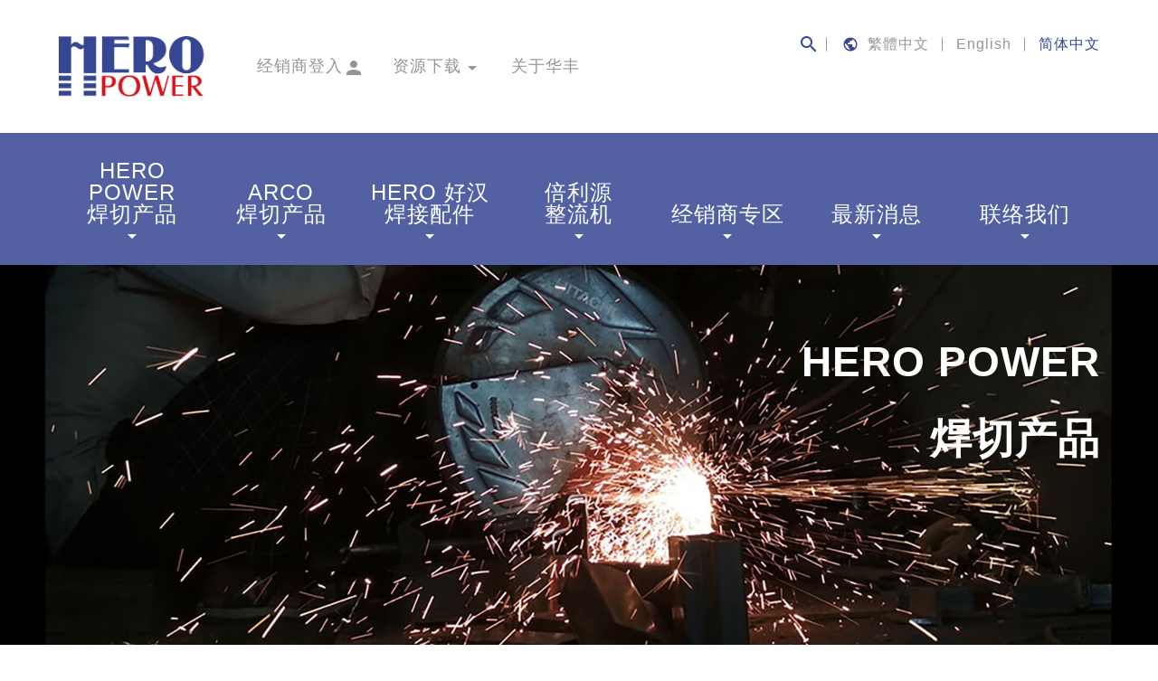

--- FILE ---
content_type: text/html;charset=UTF-8
request_url: https://www.powerarc.com.cn/web/product/product_list.jsp?dm_id=DM1635850333856
body_size: 9605
content:
<!DOCTYPE html PUBLIC "-//W3C//DTD XHTML 1.0 Transitional//EN" "http://www.w3.org/TR/xhtml1/DTD/xhtml1-transitional.dtd">
<html xmlns="http://www.w3.org/1999/xhtml" lang="zh-TW">
<head>
<title>华丰科技企业股份有限公司</title>
<script>
<!--
function goaction(FORM,JSP){
    FORM.action = JSP;
    FORM.submit();
}

function godelete(FORM,JSP){
    if (confirm("確定刪除嗎？")) {
        FORM.action = JSP;
        FORM.submit();
    }
}

function goselectedpage(page) {
    if (!isNaN(page) && parseInt(page) > 0 && parseInt(page) <= 0) {
        if (document.pageform != null) {
            document.pageform.npage.value=page;
            pageform.submit();
        }
        if (document.pageForm != null) {
            document.pageForm.npage.value=page;
            pageForm.submit();
        }
    } else {
        alert("頁碼不正確，請重新輸入!! (有效頁碼為： 1 ~ 0)");
    }
}
//-->
</script><meta http-equiv="X-UA-Compatible" content="IE=edge"/><!--讓ie在切換瀏覽器模式時 文件模式會使用最新的版本-->
    
<!--  -->
<meta http-equiv="Content-Type" content="product_text/html; charset=utf-8" />


<!--RWD用-->
<meta charset="utf-8" />
<meta name="viewport" content="width=device-width, initial-scale=1.0" />
<!--RWD用-->

<!--android 手機板主題顏色用 更改網址列顏色-->
<meta name="theme-color" content="#666666">
<!--android 手機板主題顏色用-->

<meta name="format-detection" content="telephone=no"><!--取消行動版 safari 自動偵測數字成電話號碼-->
<!-- InstanceBeginEditable name="doctitle" -->
<title>华丰科技企业股份有限公司</title>
<!-- InstanceEndEditable -->
<link rel="shortcut icon" href="../images/favicon.png" /><!--電腦版icon-->
<link rel="apple-touch-icon" href="../images/icon.png" /><!--手機版icon  57x57px-->
<link rel="apple-touch-icon" sizes="72x72" href="../images/icon-72.png" /><!--手機版icon  72x72px-->
<link rel="apple-touch-icon" sizes="114x114" href="../images/icon%402.png" /><!--手機版icon  114x114px-->

<!--內容區塊css-->
<link rel="stylesheet" type="text/css" href="../css/style.css"/>
<!--版頭區塊css-->
<link rel="stylesheet" type="text/css" href="../css/style_header.css"/>
<!--版腳區塊css-->
<link rel="stylesheet" type="text/css" href="../css/style_footer.css"/>
<!--google material icon-->
<link rel="stylesheet" href="../icon_fonts/material_icons/material-icons.css">

<script src="../js/jquery-1.10.2.min.js" type="text/javascript"></script>
<script src="../js/jquery-migrate-1.2.1.min.js" type="text/javascript"></script>

<!--JavaScript共用區-->	
<script src="../js/common.js" type="text/javascript"></script>
    
<!--新增修改banner套件 modify by pekey 20190625 start-->    
<!--輪播特效 第一塊 開始-->
<link rel="stylesheet" type="text/css" href="../js/swiper-master/css/swiper.css"/>
<!--輪播特效 第一塊 結束-->
<!--新增修改banner套件 modify by pekey 20190625 end-->

<!-- 字型 -->
<link rel="preconnect" href="https://fonts.googleapis.com">
<link rel="preconnect" href="https://fonts.gstatic.com" crossorigin>
<link href="https://fonts.googleapis.com/css2?family=Noto+Sans+TC:wght@100;300;400;500;700;900&display=swap" rel="stylesheet">
<!-- InstanceBeginEditable name="head" -->
<!-- InstanceEndEditable --><meta name="Robots" content="all" />
<meta name="revisit-after" content="7 days" />
<meta name="keywords" content="Hero Power Technology Corp." />
<meta name="copyright" content="华丰科技企业股份有限公司" />
<meta name="description" content="华丰科技科技企业股份有限公司" />
</head>
<body>
	<script>
	var searchID = '6d7f37f10b9655376';
	function checkform(F){
		if(F.as_q.value==""){
			alert("请输入关键字 !!!");
			return false;
		}else if(searchID != ""){
			var element = google.search.cse.element.getElement('search');
	        element.execute(F.as_q.value);
			return false;
		}else{
			return true;
		}
	}
	</script>
	
	<div style="display:none;">
	<script>
			(function() {
			  var cx = '6d7f37f10b9655376';
			  var gcse = document.createElement('script');
			  gcse.type = 'text/javascript';
			  gcse.async = true;
			  gcse.src = 'https://cse.google.com/cse.js?cx=' + cx;
			  var s = document.getElementsByTagName('script')[0];
			  s.parentNode.insertBefore(gcse, s);
			})();
		</script>
		<gcse:searchbox-only gname="search" resultsUrl="https://www.powerarc.com.cn:443/web/search/search.jsp"></gcse:searchbox-only>
	</div>
	<!--電腦版搜尋框效果-->
    <script>
        $(document).ready(function(){
            $("#search_btnPC").click(function () {
                $("#searchArea_inPC").slideToggle(200);
                $(".pc_cart_listArea").removeClass("show");
            });
            
            $("#search_closePC").click(function () {
                $("#searchArea_inPC").slideUp(200);
            });

            $(window).resize(function(e) {
                var win_W = $(window).width(); //螢幕寬度
                if ( win_W > 860 ) {
                    $(".searchArea_inPC").hide();
                }
            });
        });
    </script>   

    <!--loading畫面-->
    <!-- <script>
        $(window).load(function(){
                $('#loading').hide();
        });
    </script>   -->
    
	<!--loading畫面-->
	<!-- <div id="loading" class="loading">
        <div id="circularG">
            <div id="circularG_1" class="circularG"></div>
            <div id="circularG_2" class="circularG"></div>
            <div id="circularG_3" class="circularG"></div>
            <div id="circularG_4" class="circularG"></div>
            <div id="circularG_5" class="circularG"></div>
            <div id="circularG_6" class="circularG"></div>
            <div id="circularG_7" class="circularG"></div>
            <div id="circularG_8" class="circularG"></div>
        </div>
        <div class="loading_tit">
            讀取中...
        </div>    
	</div> -->
    
    <div class="headertopLine" id="top"></div>

     <!--版頭-->
    <div class="header">

        <!-- 版頭_頂部 -->
        <div class="headerTop">

            <div class="wrap">

                 <!-- 版頭_頂部左側 -->
                <div class="header_leftBg">

                    <!--公司標誌 logo-->
                    <div class="logo">
                        <a href="../../home.jsp?lang=cn">
                            <img src="../images/logo.png" width="716" height="153" />
                        </a>
                    </div>
        
                    <!-- 經銷商註冊 -->
                    <div class="headerLeft_list">
                        <div class="headerLeft_listIn">
<a href="javascript:void(0);" class="login_open">
                                经销商登入<span class="material-icons">
                                    person
                                </span>
                            </a>  
</div>  
                    </div>

                    <!-- 資源 -->
                    <div class="headerLeft_list">
                        <div class="headerLeft_listIn">
                            <a href="javascript:void(0);">
                                资源下载<span class="material-icons">
                                    arrow_drop_down
                                </span>
                            </a>

                            <!--主按鍵_下拉選單 PC版-->
                            <div class="navOpen pc sstc"><!--class 加 sstc PC版寬度滿版-->

                            <div class="sstcWrap ">     
                                
                                <div class="sstc_List">
<div class="sstc_bg">   
                                                                            
                                        <div class="navOpenList ">
                                            <a href="../resource/resource_download.jsp?lang=cn"><!-- 刪除列表頁後更改路徑modify by Ray 20211004 -->
                                                型录下载</a>
                                        </div>
                                        <div class="navOpenList ">
                                            <a href="../resource/resource_manual.jsp?lang=cn"><!-- 刪除列表頁後更改路徑modify by Ray 20211004 -->
                                                 操作手册</a>
                                        </div>
    
                                        <div class="navOpenList ">
                                            <a href="../resource/video.jsp?lang=cn"><!-- 刪除列表頁後更改路徑modify by Ray 20211012 -->
                                                 操作影音</a>
                                        </div>  
                                        
	                                    <div class="navOpenList ">
	                                        <a href="../resource/album_list.jsp?lang=cn"><!-- 刪除列表頁後更改路徑modify by Ray 20211004 -->
	                                             相簿</a>
	                                    </div>                                                                        
                                                                                    
                                    </div>                                        
                                    
                                </div>      
    
                            </div> 
                                    
                            </div>
                        
                            <!--主按鍵_下拉選單 mobile版-->
                            <div class="navOpen mobile sstc"><!--class 加 sstc PC版寬度滿版-->
                                <div class="navOpenBg">
                                
                                        <div class="navOpenList ">
                                            <a href="../resource/resource_download.jsp?lang=cn"><!-- 刪除列表頁後更改路徑modify by Ray 20211004 -->
                                                型录下载</a>
                                        </div>
                                        <div class="navOpenList ">
                                            <a href="../resource/resource_manual.jsp?lang=cn"><!-- 刪除列表頁後更改路徑modify by Ray 20211004 -->
                                                 操作手册</a>
                                        </div>
    
                                        <div class="navOpenList ">
                                            <a href="../resource/video.jsp?lang=cn"><!-- 刪除列表頁後更改路徑modify by Ray 20211012 -->
                                                 操作影音</a>
                                        </div>                 
                                    
	                                    <div class="navOpenList ">
	                                        <a href="../resource/album_list.jsp?lang=cn"><!-- 刪除列表頁後更改路徑modify by Ray 20211004 -->
	                                             相簿</a>
	                                    </div>                                    	
                                    
                                </div>
                            </div>  
    
                            <!-- 清除浮動 -->
                            <div class="clearfloat">
                            </div>
                        </div>  
                        
                    </div>

                    <!-- 關於我們 -->
                    <div class="headerLeft_list">
                        <div class="headerLeft_listIn">
                            <a href="../about/about.jsp?lang=cn">
                                关于华丰<!--                                 
                                <span class="material-icons">
                                    arrow_drop_down
                                </span>
 -->                                
                            </a>
<!-- 清除浮動 -->
                            <div class="clearfloat">
                            </div>
                        </div> 

                    </div> 

                </div>                     

                <!-- 版頭_頂部右側 -->
                <div class="header_rightBg">
                        
                    <!--手機版才會出現的經銷商註冊-->
                    <div class="member_login_areaMB">
                        <a href="javascript:void(0);"  class="login_open">
                            <i class="material-icons">person</i>
                        </a>
                    </div>

                    <!--搜尋區塊-->
                    <div class="search_areaPC">
                        
                        <!--搜尋icon-->
                        <div class="search_iconPC">
                            <label id="search_btnPC">
                                <i class="material-icons">search</i>
                                <!-- <div><img src="../web/images/search_icon.png"  /></div> -->
                            </label>
                        </div>
                        
                        
                        <!--搜尋框-->
                        <div class="search_inAreaPC" id="searchArea_inPC">
                            <!--搜尋類別-->
                            <!--<div class="search_categoryAreaPC3">
                                <select>
                                    <option>
                                        商品
                                    </option>
                                    <option>
                                        公司
                                    </option>
                                </select>
                            </div>-->
                            <form method="post" name="searchform" action="http://www.google.com/search" target="_blank"  onsubmit="javascript:return checkform(this);">
                            <input type="hidden" name="sitesearch" value="https://www.powerarc.com.cn:443/web" />
                            <div class="search_inBoxPC">
                                <input type="text" placeholder="Search" name="as_q" id="as_q" value="">
                                <a href="javascrip:void(0);" id="search_closePC">
                                    <span class="close_iconPC"> × </span>
                                    <span> 关闭</span>
                                </a>
                            </div>
                            </form>
                            
                            <div class="clearfloat">
                            </div>
                        </div>
                        
                    </div>

                    <!--語系 language -->
                    <div class="language">
                        <div class="language_content">
                            <i class="material-icons">
                                public
                            </i>
                            <div class="language_list ">
                                <a href="../../home.jsp?lang=tw">
                                    繁體中文
                                </a>
                            </div>
                            <div class="language_list ">
                                <a href="../../home.jsp?lang=en">
                                    English
                                </a>
                            </div>
                            <div class="language_list active">
                                <a href="../../home.jsp?lang=cn">
                                    简体中文
                                </a>
                            </div>
                            

                        </div>
                    </div>

                    <!-- 經銷商註冊 -->
                    <!-- <div class="headerLeft_list">
                        <div class="headerLeft_listIn">
                            <a href="javascript:void(0);" class="login_open">
                                經銷商登入
                            </a>
                        </div> 
                   
                    </div> -->

                </div>  

                <!--手機menu按鍵-->
                <div class="menu_btn">
                    <span>
                    </span>
                    <span>
                    </span>
                    <span>
                    </span>
                </div>

                <!-- 清除浮動 -->
                <div class="clearfloat">
                </div>    

            </div>

        </div>
            
        <!-- 主選單區塊 -->
        <div class="navbar">

            <div class="wrap">

                <!-- 語系Mobile -->
                <ul class="langMobile">
                    <li>
                        <a href="../../home.jsp?lang=tw">
                            繁體中文
                        </a>
                    </li>
                    <li>
                        <a href="../../home.jsp?lang=en">
                            English
                        </a>
                    </li>
                    <li>
                        <a href="../../home.jsp?lang=cn">
                            简体中文
                        </a>
                    </li>
                </ul>

                <!-- 主按鍵(單) -->
                <div class="nav sstc">

                    <a href="javascript:(void)">
                        HERO POWER<br/>焊切产品<span class="material-icons">
                            arrow_drop_down
                        </span>
                    </a>

                    <!--主按鍵_下拉選單 PC版-->
                    <div class="navOpen pc sstc"><!--class 加 sstc PC版寬度滿版-->

                        <div class="sstcWrap">     
                            
                            <div class="sstc_List">
                            
                            <!--移除"產品列表"主按鍵標題 modify by Ray 20211004-->

                                <div class="sstc_bg"> 
                                
                                <!-- modify by Ray 20211004 start -->  
                                                                        
<div class="navOpenList ">
                                        <a href="../product/product_list.jsp?lang=cn&dm_id=DM1644765168219">
                                            氩弧焊机</a>
                                    </div>
<div class="navOpenList ">
                                        <a href="../product/product_list.jsp?lang=cn&dm_id=DM1644765161295">
                                            气保焊机</a>
                                    </div>
<div class="navOpenList ">
                                        <a href="../product/product_list.jsp?lang=cn&dm_id=DM1644765147470">
                                            等离子切割机</a>
                                    </div>
<div class="navOpenList ">
                                        <a href="../product/product_list.jsp?lang=cn&dm_id=DM1644765154969">
                                            电焊机</a>
                                    </div>
<div class="navOpenList ">
                                        <a href="../product/product_list.jsp?lang=cn&dm_id=DM1744015775983">
                                            数位冷焊机</a>
                                    </div>
<div class="navOpenList ">
                                        <a href="../product/product_list.jsp?lang=cn&dm_id=DM1644765141264">
                                            等离子焊接机</a>
                                    </div>
<div class="navOpenList ">
                                        <a href="../product/product_list.jsp?lang=cn&dm_id=DM1731047364865">
                                            深溶焊机</a>
                                    </div>
<div class="navOpenList ">
                                        <a href="../product/product_list.jsp?lang=cn&dm_id=DM1644465460873">
                                            焊接自动化设备</a>
                                    </div>
<div class="navOpenList ">
                                        <a href="../product/product_list.jsp?lang=cn&dm_id=DM1644465470408">
                                            焊道处理机</a>
                                    </div>
<div class="navOpenList ">
                                        <a href="../product/product_list.jsp?lang=cn&dm_id=DM1732668726373">
                                            特殊电源</a>
                                    </div>
<div class="navOpenList ">
                                        <a href="../product/product_list.jsp?lang=cn&dm_id=DM1744342818067">
                                            配件</a>
                                    </div>
<!-- modify by Ray 20211004 end --> 
                                   
                                                                                
                                </div>                                        
                                
                            </div>      

                        </div> 
                                
                    </div>
                    
                    <!--主按鍵_下拉選單 mobile版-->
                    <div class="navOpen mobile sstc"><!--class 加 sstc PC版寬度滿版-->
                        <div class="navOpenBg">
                        
                        <!--移除"產品列表"主按鍵標題 modify by Ray 20211004-->
                        
                           <!-- modify by Ray 20211004 start -->  
                                                                        
<div class="navOpenList ">
                                        <a href="../product/product_list.jsp?lang=cn&dm_id=DM1644765168219">
                                            氩弧焊机</a>
                                    </div>
<div class="navOpenList ">
                                        <a href="../product/product_list.jsp?lang=cn&dm_id=DM1644765161295">
                                            气保焊机</a>
                                    </div>
<div class="navOpenList ">
                                        <a href="../product/product_list.jsp?lang=cn&dm_id=DM1644765147470">
                                            等离子切割机</a>
                                    </div>
<div class="navOpenList ">
                                        <a href="../product/product_list.jsp?lang=cn&dm_id=DM1644765154969">
                                            电焊机</a>
                                    </div>
<div class="navOpenList ">
                                        <a href="../product/product_list.jsp?lang=cn&dm_id=DM1744015775983">
                                            数位冷焊机</a>
                                    </div>
<div class="navOpenList ">
                                        <a href="../product/product_list.jsp?lang=cn&dm_id=DM1644765141264">
                                            等离子焊接机</a>
                                    </div>
<div class="navOpenList ">
                                        <a href="../product/product_list.jsp?lang=cn&dm_id=DM1731047364865">
                                            深溶焊机</a>
                                    </div>
<div class="navOpenList ">
                                        <a href="../product/product_list.jsp?lang=cn&dm_id=DM1644465460873">
                                            焊接自动化设备</a>
                                    </div>
<div class="navOpenList ">
                                        <a href="../product/product_list.jsp?lang=cn&dm_id=DM1644465470408">
                                            焊道处理机</a>
                                    </div>
<div class="navOpenList ">
                                        <a href="../product/product_list.jsp?lang=cn&dm_id=DM1732668726373">
                                            特殊电源</a>
                                    </div>
<div class="navOpenList ">
                                        <a href="../product/product_list.jsp?lang=cn&dm_id=DM1744342818067">
                                            配件</a>
                                    </div>
<!-- modify by Ray 20211004 end -->                       
                            
                        </div>
                    </div>  

                </div>
                
                <!-- 主按鍵(單) -->
                <div class="nav sstc">

                    <a href="javascript:(void)">
                        ARCO<br/>焊切产品<span class="material-icons">
                            arrow_drop_down
                        </span>
                    </a>

                    <!--主按鍵_下拉選單 PC版-->
                    <div class="navOpen pc sstc"><!--class 加 sstc PC版寬度滿版-->

                        <div class="sstcWrap">     
                            
                            <div class="sstc_List">
                            
                               <!--移除"產品列表"主按鍵標題 modify by Ray 20211004-->

                                <div class="sstc_bg">   
                                                                        
                                    <!-- modify by Ray 20211004 start -->  
									<div class="navOpenList ">
                                        <a href="../product/product3_list.jsp?lang=cn&dm_id=DM1744342246457">
                                            电焊机</a>
                                    </div>
									<!-- modify by Ray 20211004 end --> 
                                                                                
                                </div>                                        
                                
                            </div>      

                        </div> 
                                
                    </div>
                    
                    <!--主按鍵_下拉選單 mobile版-->
                    <div class="navOpen mobile sstc"><!--class 加 sstc PC版寬度滿版-->
                        <div class="navOpenBg">
                        
                            <!--移除"產品列表"主按鍵標題 modify by Ray 20211004-->

                             <!-- modify by Ray 20211004 start -->  
                                                                        
									<div class="navOpenList ">
                                        <a href="../product/product3_list.jsp?lang=cn&dm_id=DM1744342246457">
                                            电焊机</a>
                                    </div>
									<!-- modify by Ray 20211004 end -->                         
                            
                        </div>
                    </div>  

                </div>

                <!-- 主按鍵(單) -->
                <div class="nav">

                    <a href="javascript:(void)">
                        HERO 好汉<br/>焊接配件<span class="material-icons">
                            arrow_drop_down
                        </span>
                    </a>

                     <!--主按鍵_下拉選單 PC版-->
                     <div class="navOpen pc sstc"><!--class 加 sstc PC版寬度滿版-->

                        <div class="sstcWrap">     
                            
                            <div class="sstc_List">
                            
                            <!--移除"配件列表"主按鍵標題 modify by Ray 20211004-->

                                <div class="sstc_bg">   
                                                                        
<div class="navOpenList ">
                                        <a href="../accessory/accessory_list.jsp?lang=cn&dm_id=DM1744342178710">
                                            自动焊接小车</a>
                                    </div>
</div>                                        
                                
                            </div>      

                        </div> 
                                
                    </div>
                    
                    <!--主按鍵_下拉選單 mobile版-->
                    <div class="navOpen mobile sstc"><!--class 加 sstc PC版寬度滿版-->
                        <div class="navOpenBg"> 
                        
                        <!--移除"配件列表"主按鍵標題 modify by Ray 20211004-->
                          
<div class="navOpenList ">
                                        <a href="../accessory/accessory_list.jsp?lang=cn&dm_id=DM1744342178710">
                                            自动焊接小车</a>
                                    </div>
</div>
                    </div>  

                    <!-- 清除浮動 -->
                    <div class="clearfloat">
                    </div>

                </div>             
<!-- 主按鍵(單) -->
                <div class="nav sstc">

                    <a href="javascript:(void)">
                        倍利源<br/>整流机<span class="material-icons">
                            arrow_drop_down
                        </span>
                    </a>

                    <!--主按鍵_下拉選單 PC版-->
                    <div class="navOpen pc sstc"><!--class 加 sstc PC版寬度滿版-->

                        <div class="sstcWrap">     
                            
                            <div class="sstc_List">
                            
                               <!--移除"產品列表"主按鍵標題 modify by Ray 20211004-->

                                <div class="sstc_bg">   
                                                                        
                                    <!-- modify by Ray 20211004 start -->  
									<div class="navOpenList ">
                                        <a href="../product/product2_list.jsp?lang=cn&dm_id=DM1644765324614">
                                            数位脉冲ABD</a>
                                    </div>
									<div class="navOpenList ">
                                        <a href="../product/product2_list.jsp?lang=cn&dm_id=DM1724823909942">
                                            数位正向脉冲ABP</a>
                                    </div>
									<div class="navOpenList ">
                                        <a href="../product/product2_list.jsp?lang=cn&dm_id=DM1644765315383">
                                            数位正负脉冲ABU</a>
                                    </div>
									<div class="navOpenList ">
                                        <a href="../product/product2_list.jsp?lang=cn&dm_id=DM1644465506975">
                                            高压电源机系列</a>
                                    </div>
									<!-- modify by Ray 20211004 end --> 
                                                                                
                                </div>                                        
                                
                            </div>      

                        </div> 
                                
                    </div>
                    
                    <!--主按鍵_下拉選單 mobile版-->
                    <div class="navOpen mobile sstc"><!--class 加 sstc PC版寬度滿版-->
                        <div class="navOpenBg">
                        
                            <!--移除"產品列表"主按鍵標題 modify by Ray 20211004-->

                             <!-- modify by Ray 20211004 start -->  
                                                                        
									<div class="navOpenList ">
                                        <a href="../product/product2_list.jsp?lang=cn&dm_id=DM1644765324614">
                                            数位脉冲ABD</a>
                                    </div>
									<div class="navOpenList ">
                                        <a href="../product/product2_list.jsp?lang=cn&dm_id=DM1724823909942">
                                            数位正向脉冲ABP</a>
                                    </div>
									<div class="navOpenList ">
                                        <a href="../product/product2_list.jsp?lang=cn&dm_id=DM1644765315383">
                                            数位正负脉冲ABU</a>
                                    </div>
									<div class="navOpenList ">
                                        <a href="../product/product2_list.jsp?lang=cn&dm_id=DM1644465506975">
                                            高压电源机系列</a>
                                    </div>
									<!-- modify by Ray 20211004 end -->                         
                            
                        </div>
                    </div>  

                </div>
				<!-- 移除產業領域 modify by Ray 20211004 -->                

                <!-- 主按鍵(單) -->
                <div class="nav">

                    <a href="javascript:void(0)">
                        经销商专区<span class="material-icons">
                            arrow_drop_down
                        </span>
                    </a>

                     <!--主按鍵_下拉選單 PC版-->
                     <div class="navOpen pc sstc"><!--class 加 sstc PC版寬度滿版-->

                        <div class="sstcWrap">     
                            
                            <div class="sstc_List">
<div class="sstc_bg">   
                                                                        
                                    
                                    <div class="navOpenList ">
                                        <a href="../dealer/dealer_map.jsp?lang=cn"><!-- 刪除列表頁後更改路徑modify by Ray 20211004 -->
                                            维修地图</a>
                                    </div>                                            
                                    <div class="navOpenList ">
                                        <a href="../dealer/dealer_manual.jsp?lang=cn"><!-- 刪除列表頁後更改路徑modify by Ray 20211004 -->
                                            维修手册</a>
                                    </div> 
                                                                       
                                </div>                                        
                                
                            </div>      

                        </div> 
                                
                    </div>
                    
                    <!--主按鍵_下拉選單 mobile版-->
                    <div class="navOpen mobile sstc"><!--class 加 sstc PC版寬度滿版-->
                        <div class="navOpenBg">
                        
                                    <div class="navOpenList ">
                                        <a href="../dealer/dealer_map.jsp?lang=cn"><!-- 刪除列表頁後更改路徑modify by Ray 20211004 -->
                                            维修地图</a>
                                    </div>                                            
                                    <div class="navOpenList ">
                                        <a href="../dealer/dealer_manual.jsp?lang=cn"><!-- 刪除列表頁後更改路徑modify by Ray 20211004 -->
                                            维修手册</a>
                                    </div>                          
                            
                        </div>
                    </div>  

                    <!-- 清除浮動 -->
                    <div class="clearfloat">
                    </div>

                </div>

                <!-- 主按鍵(單) -->
                <div class="nav">

                    <a ="javascript:(void)">
                        最新消息<span class="material-icons">
                            arrow_drop_down
                        </span>
                    </a>
                       <!--主按鍵_下拉選單 PC版-->
                       <div class="navOpen pc sstc"><!--class 加 sstc PC版寬度滿版-->

                        <div class="sstcWrap">     
                            
                            <div class="sstc_List">
<div class="sstc_bg">   
                                                                        
<div class="navOpenList ">
                                        <a href="../news/news.jsp?lang=cn&dm_id=DM1644751814742">
                                            最新消息</a>
                                    </div>
<div class="navOpenList ">
                                        <a href="../news/news.jsp?lang=cn&dm_id=DM1644751808894">
                                            新闻报</a>
                                    </div>
</div>                                        
                                
                            </div>      

                        </div> 
                                
                    </div>
                    
                    <!--主按鍵_下拉選單 mobile版-->
                    <div class="navOpen mobile sstc"><!--class 加 sstc PC版寬度滿版-->
                        <div class="navOpenBg">
                        
<div class="navOpenList ">
                                        <a href="../news/news.jsp?lang=cn&dm_id=DM1644751814742">
                                            最新消息</a>
                                    </div>
<div class="navOpenList ">
                                        <a href="../news/news.jsp?lang=cn&dm_id=DM1644751808894">
                                            新闻报</a>
                                    </div>
</div>
                    </div>  


                    <!-- 清除浮動 -->
                    <div class="clearfloat">
                    </div>

                </div>                
                 
                 <!-- 主按鍵(單) -->
                 <div class="nav">
    
                    <a href="javascript:(void)">
                        联络我们<span class="material-icons">
                            arrow_drop_down
                        </span>
                    </a>
                          <!--主按鍵_下拉選單 PC版-->
                          <div class="navOpen pc sstc"><!--class 加 sstc PC版寬度滿版-->
    
                            <div class="sstcWrap">     
                                
                                <div class="sstc_List">
<div class="sstc_bg">   
                                                                            
                                        <div class="navOpenList ">
                                            <a href="../contact/contact.jsp?lang=cn">
                                                联络我们</a>
                                        </div>
                                        <div class="navOpenList ">
                                            <a href="../contact/store.jsp?lang=cn">
                                                 寻找经销商</a>
                                        </div>    
                                       
                                        <div class="navOpenList ">
                                            <a href="../contact/faq.jsp?lang=cn">
                                                 常见问题</a>
                                        </div>                                       
                                                                                    
                                    </div>                                        
                                    
                                </div>      
    
                            </div> 
                                    
                        </div>
                        
                        <!--主按鍵_下拉選單 mobile版-->
                        <div class="navOpen mobile sstc"><!--class 加 sstc PC版寬度滿版-->
                            <div class="navOpenBg">
                            
                                        <div class="navOpenList ">
                                            <a href="../contact/contact.jsp?lang=cn">
                                                联络我们</a>
                                        </div>
                                        <div class="navOpenList ">
                                            <a href="../contact/store.jsp?lang=cn">
                                                 寻找经销商</a>
                                        </div>    
                                       
                                        <div class="navOpenList ">
                                            <a href="../contact/faq.jsp?lang=cn">
                                                 常见问题</a>
                                        </div>                        
                                
                            </div>
                        </div>  
    
                    <!-- 清除浮動 -->
                    <div class="clearfloat">
                    </div>
    
                </div>

                 <!-- 電腦版的次按鍵出現在手版的收合選單modify by Ray 20211005 start -->
                <!-- 主按鍵(單) -->
                <div class="nav mob">

                    <a href="javascript:(void)">
                        资源下载<span class="material-icons">
                            arrow_drop_down
                        </span>
                    </a>
                        
                        <!--主按鍵_下拉選單 mobile版-->
                        <div class="navOpen mobile sstc"><!--class 加 sstc PC版寬度滿版-->
                            <div class="navOpenBg">
                            
                                <div class="navOpenList ">
                                    <a href="../resource/resource_download.jsp?lang=cn"><!-- 刪除列表頁後更改路徑modify by Ray 20211004 -->
                                        型录下载</a>
                                </div>
                                <div class="navOpenList ">
                                    <a href="../resource/resource_manual.jsp?lang=cn"><!-- 刪除列表頁後更改路徑modify by Ray 20211004 -->
                                         操作手册</a>
                                </div>

                                <div class="navOpenList ">
                                    <a href="../resource/video.jsp?lang=cn"><!-- 刪除列表頁後更改路徑modify by Ray 20211004 -->
                                         操作影音</a>
                                </div> 
                                
                                <div class="navOpenList ">
                                    <a href="../resource/album_list.jsp?lang=cn"><!-- 刪除列表頁後更改路徑modify by Ray 20211004 -->
                                         相簿</a>
                                </div>                                                         
                            
                            </div>
                        </div>  

                    <!-- 清除浮動 -->
                    <div class="clearfloat">
                    </div>

                </div>                 
                
                <!-- 主按鍵(單) -->
                <div class="nav mob">

                    <a href="../about/about.jsp?lang=cn">
                        关于华丰<!--                         
                        <span class="material-icons">
                            arrow_drop_down
                        </span>
 -->                        
                    </a>
<!-- 清除浮動 -->
                    <div class="clearfloat">
                    </div>

                </div>
                <!-- 電腦版的次按鍵出現在手版的收合選單modify by Ray 20211005 end -->

            </div>

            <!-- 清除浮動 -->
            <div class="clearfloat">
            </div>

        </div>

    </div><!--主內容區塊-->
    <div class="main inmain">
	<!-- InstanceBeginEditable name="main" -->

         <!-- inbanner -->
         <!-- modify by Ray 20211004 start-->
         <div class="inbanner" style="width: 100%; background-image: url(/uploads/sub_banner/cn/單元形象圖_產品.jpg);">

            <div class="wrap">

                <!-- 廣告_項目區域 -->
            <div class="ad_listArea">

                <!-- 廣告_標題 -->
                <div class="ad_title">
	                <h3></h3>
	                <p>HERO POWER</p>
<p>焊切产品</p></div>

</div>

            <!-- 清除浮動 -->
            <div class="clearfloat">
            </div>

            </div>
    
        </div>
         <!-- modify by Ray 20211004 end-->

        <div class="wrap">
                
            <!--麵包屑-->
            <div class="crumb">
                <a href="../../home.jsp?lang=cn">
                    首页</a>
                    / 
                <a href="product_list.jsp?lang=cn">
                    HERO POWER<br/>焊切产品</a>
                    /
                <a href="product_list.jsp?lang=cn&dm_id=DM1635850333856">
                    電離子切割機</a>
                    /
                <a href="product_list.jsp?lang=cn&dm_id=DM1635850333856&sub_id=">
                    </a>    
</div>
            
            <div class="main_in">
                
                <!--左側-->
                 <!-- 新增第三層類別  modify by Ray 20211004 start -->
                <div class="left">
                
                    <!--左側表單名稱-->
                    <div class="leftList_tit">
                        HERO POWER<br/>焊切产品</div>
                    
                    <!--左側選單列表-->	                    
                    <div class="leftListArea two"><!--兩層類別 class 加 two-->

<div class="leftList "><!-- 當前模式 class加上active -->
                            <a href="javascript:void(0);">
                                氩弧焊机</a>
                            <!--展開選單-->
                            <div class="leftList_open "><!-- 當前模式 class加上active -->
            <div class="leftList_open_list"><!--有第三層類別時class加上two  當前模式 class加上active -->
                                    <a href="product_list.jsp?lang=cn&dm_id=DM1644765168219&sub_id=DM1644765496604">
                                        直流系列</a>
                                    <ul class="leftList_open_three ">
           			</ul>                               
                                </div>
			<div class="leftList_open_list"><!--有第三層類別時class加上two  當前模式 class加上active -->
                                    <a href="product_list.jsp?lang=cn&dm_id=DM1644765168219&sub_id=DM1644765504987">
                                        交直流系列</a>
                                    <ul class="leftList_open_three ">
           			</ul>                               
                                </div>
			</div>
                        </div>
<div class="leftList "><!-- 當前模式 class加上active -->
                            <a href="javascript:void(0);">
                                气保焊机</a>
                            <!--展開選單-->
                            <div class="leftList_open "><!-- 當前模式 class加上active -->
            <div class="leftList_open_list"><!--有第三層類別時class加上two  當前模式 class加上active -->
                                    <a href="product_list.jsp?lang=cn&dm_id=DM1644765161295&sub_id=DM1644765461988">
                                        DM系列</a>
                                    <ul class="leftList_open_three ">
           			</ul>                               
                                </div>
			<div class="leftList_open_list"><!--有第三層類別時class加上two  當前模式 class加上active -->
                                    <a href="product_list.jsp?lang=cn&dm_id=DM1644765161295&sub_id=DM1645143160468">
                                        BEM系列</a>
                                    <ul class="leftList_open_three ">
           			</ul>                               
                                </div>
			<div class="leftList_open_list"><!--有第三層類別時class加上two  當前模式 class加上active -->
                                    <a href="product_list.jsp?lang=cn&dm_id=DM1644765161295&sub_id=DM1645143165987">
                                        BCM系列</a>
                                    <ul class="leftList_open_three ">
           			</ul>                               
                                </div>
			<div class="leftList_open_list"><!--有第三層類別時class加上two  當前模式 class加上active -->
                                    <a href="product_list.jsp?lang=cn&dm_id=DM1644765161295&sub_id=DM1725263449502">
                                        送丝机</a>
                                    <ul class="leftList_open_three ">
           			</ul>                               
                                </div>
			</div>
                        </div>
<div class="leftList "><!-- 當前模式 class加上active -->
                            <a href="javascript:void(0);">
                                等离子切割机</a>
                            <!--展開選單-->
                            <div class="leftList_open "><!-- 當前模式 class加上active -->
            <div class="leftList_open_list"><!--有第三層類別時class加上two  當前模式 class加上active -->
                                    <a href="product_list.jsp?lang=cn&dm_id=DM1644765147470&sub_id=DM1645143181522">
                                        气冷系列</a>
                                    <ul class="leftList_open_three ">
           			</ul>                               
                                </div>
			<div class="leftList_open_list"><!--有第三層類別時class加上two  當前模式 class加上active -->
                                    <a href="product_list.jsp?lang=cn&dm_id=DM1644765147470&sub_id=DM1644765367149">
                                        水冷系列</a>
                                    <ul class="leftList_open_three ">
           			</ul>                               
                                </div>
			</div>
                        </div>
<div class="leftList "><!-- 當前模式 class加上active -->
                            <a href="javascript:void(0);">
                                电焊机</a>
                            <!--展開選單-->
                            <div class="leftList_open "><!-- 當前模式 class加上active -->
            <div class="leftList_open_list"><!--有第三層類別時class加上two  當前模式 class加上active -->
                                    <a href="product_list.jsp?lang=cn&dm_id=DM1644765154969&sub_id=DM1644765417452">
                                        直流电焊机</a>
                                    <ul class="leftList_open_three ">
           			</ul>                               
                                </div>
			</div>
                        </div>
<div class="leftList "><!-- 當前模式 class加上active -->
                            <a href="javascript:void(0);">
                                数位冷焊机</a>
                            <!--展開選單-->
                            <div class="leftList_open "><!-- 當前模式 class加上active -->
            <div class="leftList_open_list"><!--有第三層類別時class加上two  當前模式 class加上active -->
                                    <a href="product_list.jsp?lang=cn&dm_id=DM1744015775983&sub_id=DM1744015798894">
                                        直流数位冷焊机</a>
                                    <ul class="leftList_open_three ">
           			</ul>                               
                                </div>
			</div>
                        </div>
<div class="leftList "><!-- 當前模式 class加上active -->
                            <a href="javascript:void(0);">
                                等离子焊接机</a>
                            <!--展開選單-->
                            <div class="leftList_open "><!-- 當前模式 class加上active -->
            <div class="leftList_open_list"><!--有第三層類別時class加上two  當前模式 class加上active -->
                                    <a href="product_list.jsp?lang=cn&dm_id=DM1644765141264&sub_id=DM1644765334245">
                                        PT系列</a>
                                    <ul class="leftList_open_three ">
           			</ul>                               
                                </div>
			<div class="leftList_open_list"><!--有第三層類別時class加上two  當前模式 class加上active -->
                                    <a href="product_list.jsp?lang=cn&dm_id=DM1644765141264&sub_id=DM1719978230175">
                                        PAW系列</a>
                                    <ul class="leftList_open_three ">
           			</ul>                               
                                </div>
			</div>
                        </div>
<div class="leftList "><!-- 當前模式 class加上active -->
                            <a href="javascript:void(0);">
                                深溶焊机</a>
                            <!--展開選單-->
                            <div class="leftList_open "><!-- 當前模式 class加上active -->
            <div class="leftList_open_list"><!--有第三層類別時class加上two  當前模式 class加上active -->
                                    <a href="product_list.jsp?lang=cn&dm_id=DM1731047364865&sub_id=DM1731047401221">
                                        深溶焊机</a>
                                    <ul class="leftList_open_three ">
           			</ul>                               
                                </div>
			</div>
                        </div>
<div class="leftList "><!-- 當前模式 class加上active -->
                            <a href="javascript:void(0);">
                                焊接自动化设备</a>
                            <!--展開選單-->
                            <div class="leftList_open "><!-- 當前模式 class加上active -->
            <div class="leftList_open_list"><!--有第三層類別時class加上two  當前模式 class加上active -->
                                    <a href="product_list.jsp?lang=cn&dm_id=DM1644465460873&sub_id=DM1721281090002">
                                        数位自动化控制器</a>
                                    <ul class="leftList_open_three ">
           			</ul>                               
                                </div>
			<div class="leftList_open_list"><!--有第三層類別時class加上two  當前模式 class加上active -->
                                    <a href="product_list.jsp?lang=cn&dm_id=DM1644465460873&sub_id=DM1644765267256">
                                        焊接变位机</a>
                                    <ul class="leftList_open_three ">
           			</ul>                               
                                </div>
			<div class="leftList_open_list"><!--有第三層類別時class加上two  當前模式 class加上active -->
                                    <a href="product_list.jsp?lang=cn&dm_id=DM1644465460873&sub_id=DM1644765258993">
                                        工业机器人</a>
                                    <ul class="leftList_open_three ">
           			</ul>                               
                                </div>
			</div>
                        </div>
<div class="leftList "><!-- 當前模式 class加上active -->
                            <a href="javascript:void(0);">
                                焊道处理机</a>
                            <!--展開選單-->
                            <div class="leftList_open "><!-- 當前模式 class加上active -->
            <div class="leftList_open_list"><!--有第三層類別時class加上two  當前模式 class加上active -->
                                    <a href="product_list.jsp?lang=cn&dm_id=DM1644465470408&sub_id=DM1644765275039">
                                        焊道撞击机</a>
                                    <ul class="leftList_open_three ">
           			</ul>                               
                                </div>
			</div>
                        </div>
<div class="leftList "><!-- 當前模式 class加上active -->
                            <a href="javascript:void(0);">
                                特殊电源</a>
                            <!--展開選單-->
                            <div class="leftList_open "><!-- 當前模式 class加上active -->
            <div class="leftList_open_list"><!--有第三層類別時class加上two  當前模式 class加上active -->
                                    <a href="product_list.jsp?lang=cn&dm_id=DM1732668726373&sub_id=DM1732668743177">
                                        废气燃烧电源机</a>
                                    <ul class="leftList_open_three ">
           			</ul>                               
                                </div>
			</div>
                        </div>
<div class="leftList "><!-- 當前模式 class加上active -->
                            <a href="javascript:void(0);">
                                配件</a>
                            <!--展開選單-->
                            <div class="leftList_open "><!-- 當前模式 class加上active -->
            <div class="leftList_open_list"><!--有第三層類別時class加上two  當前模式 class加上active -->
                                    <a href="product_list.jsp?lang=cn&dm_id=DM1744342818067&sub_id=DM1645148933320">
                                        氩弧銲枪</a>
                                    <ul class="leftList_open_three ">
           			</ul>                               
                                </div>
			<div class="leftList_open_list"><!--有第三層類別時class加上two  當前模式 class加上active -->
                                    <a href="product_list.jsp?lang=cn&dm_id=DM1744342818067&sub_id=DM1645148920858">
                                        气保銲枪</a>
                                    <ul class="leftList_open_three ">
           			</ul>                               
                                </div>
			<div class="leftList_open_list"><!--有第三層類別時class加上two  當前模式 class加上active -->
                                    <a href="product_list.jsp?lang=cn&dm_id=DM1744342818067&sub_id=DM1644758092947">
                                        等离子切割枪</a>
                                    <ul class="leftList_open_three ">
           			</ul>                               
                                </div>
			<div class="leftList_open_list"><!--有第三層類別時class加上two  當前模式 class加上active -->
                                    <a href="product_list.jsp?lang=cn&dm_id=DM1744342818067&sub_id=DM1645149063735">
                                        Plasma 銲枪</a>
                                    <ul class="leftList_open_three ">
           			</ul>                               
                                </div>
			<div class="leftList_open_list"><!--有第三層類別時class加上two  當前模式 class加上active -->
                                    <a href="product_list.jsp?lang=cn&dm_id=DM1744342818067&sub_id=DM1663033208569">
                                        母材夹附线</a>
                                    <ul class="leftList_open_three ">
           			</ul>                               
                                </div>
			<div class="leftList_open_list"><!--有第三層類別時class加上two  當前模式 class加上active -->
                                    <a href="product_list.jsp?lang=cn&dm_id=DM1744342818067&sub_id=DM1731915376340">
                                        线控器</a>
                                    <ul class="leftList_open_three ">
           			</ul>                               
                                </div>
			<div class="leftList_open_list"><!--有第三層類別時class加上two  當前模式 class加上active -->
                                    <a href="product_list.jsp?lang=cn&dm_id=DM1744342818067&sub_id=DM1731915384798">
                                        脚踏开关</a>
                                    <ul class="leftList_open_three ">
           			</ul>                               
                                </div>
			<div class="leftList_open_list"><!--有第三層類別時class加上two  當前模式 class加上active -->
                                    <a href="product_list.jsp?lang=cn&dm_id=DM1744342818067&sub_id=DM1663033174661">
                                        防护配件</a>
                                    <ul class="leftList_open_three ">
           			</ul>                               
                                </div>
			<div class="leftList_open_list"><!--有第三層類別時class加上two  當前模式 class加上active -->
                                    <a href="product_list.jsp?lang=cn&dm_id=DM1744342818067&sub_id=DM1663033128831">
                                        瓷杯</a>
                                    <ul class="leftList_open_three ">
           			</ul>                               
                                </div>
			<div class="leftList_open_list"><!--有第三層類別時class加上two  當前模式 class加上active -->
                                    <a href="product_list.jsp?lang=cn&dm_id=DM1744342818067&sub_id=DM1663033090262">
                                        钨棒</a>
                                    <ul class="leftList_open_three ">
           			</ul>                               
                                </div>
			</div>
                        </div>
</div>                    
                    
                </div>
                <!-- 新增第三層類別  modify by Ray 20211004 end -->
                
                <!--右側-->
                <div class="right">
                    
                    <!--右側名稱-->
                    <div class="right_tit">
                        </div>
                    
                    <!--右列表-->	
                    <div class="products_list_area">
                    
</div>
                    
		            <!--頁碼 RWD版-->
		            <div class="page_area">
		            	<!-- 分頁 -->
						<form name="pageform" id="pageform" method="post" action="/web/product/product_list.jsp">
							<input type="hidden" name="npage" id="npage" value="1" />
							<input type="hidden" name="dm_id" id="dm_id" value="DM1635850333856" />
							<input type="hidden" name="sub_id" id="sub_id" value="" />
						</form>
						<!-- 分頁-END -->
		            </div>
                    
                </div>                
                
                <div class="clearfloat"></div>
            
            </div>
            
        </div>

	<!-- InstanceEndEditable -->
    
    
    </div>
	
	<!--版腳-->
	<div class="footer">    	
        
        <!--版腳內容區塊-->
        <div class="footer_content">
        	<div class="wrap">

                <!--版腳_左側區塊-->
                <div class="footer_leftBg">

                    <!--版腳_文字-->
                    <div class="footerLeft_topArea">
                        <p>公司名称：华丰科技企业股份有限公司<br>
                            电话：+886-2-22983669<br>
                            传真：+886-2-22983668<br>
                            地址：台湾新北市新北产业园区五工五路8号2楼<br>
                            EMAIL：sales@heropower.com. tw<br>
                        </p>
                    </div>

                    <!--版腳左側_下方區塊-->
                    <div class="footerLeft_bottomArea">
<div class="sns_listIn">
                            <a href="https://www.youtube.com/channel/UCRq0HHNfZEUkkTYnxwd03Og">
                                <img src="../images/footer_socialMedia_03.png" alt="" class="sns_icon">
                            </a>
                        </div>
</div>

                </div>

                <!--版腳_右側區塊-->
                <div class="footer_RightBg">

                    <!--聯絡我們_右下側區塊-->
                    <div class="footerRight_bottomArea">

                        <!--版腳_區塊-->
                        <div class="footer_logo">

                            <!--版腳_超連結-->
                            <a href="../../home.jsp?lang=cn">
                               <img src="../images/footer_logo.png" />
                            </a>
                        </div>

                        <!--版權宣告-->
                        <div class="copyright">
                            <div class="copyrightIn"><!-- 新增 by ryan 20220323 -->
                                Hero Power Tech. Corp. Copyright © 2022 All Rights Reserved
                            </div>
                            <div class="copyrightIn"><!-- 新增 by ryan 20220323 -->
                                Web Design by <a href="https://www.geneinfo.com.tw" target="_blank">Greatest Idea Strategy Co.,Ltd</a>
                            </div>
                                    <!-- © 2021 <a href="https://www.geneinfo.com.tw" target="_blank">GREATEST IDEA STRATEGY CO.,LTD</a>  ALL RIGHTS RESERVED. -->                            
                
                
                                    <!--若租賃案的的客戶，想要放他們家的版權，下列兩種形式擇一；此被註記得移除-->
                
                                    <!--形式1-->
                                    <!--Web Design by <a href="https://www.geneinfo.com.tw" target="_blank">Greatest Idea Strategy Co.,Ltd</a>-->
                
                                    <!--形式2-->
				                    <!--網站系統建置-<a href="https://www.geneinfo.com.tw" target="_blank">巨創策略股份有限公司</a>-->
                        </div>

                    </div>

                </div>
 
            </div>

        </div>

    </div>
<script type="text/javascript" src="../../js/jquery.cookie.js" ></script>
<script language="JavaScript" type="text/JavaScript">
	$(document).ready(function(e) {
		if ($.cookie("CheckMember") == "true") {
	        $("#log_account").val($.cookie("loginAccount"));
	        $("#memory").attr("checked", true);
	    }            
	});
	
	var isEmail = /^([A-Za-z0-9_\-\.])+\@([A-Za-z0-9_\-\.])+\.([A-Za-z]{2,4})$/;  // 使用 isEmail.test(欄位名稱) 檢查 E-Mail 是否格式正確 , 正確為 true
	
	function checkLogin(F) {
		//F.loginBtn.disabled=true;
		if($("#log_account").val()== ""  || !isEmail.test($("#log_account").val())) {
			alert("请输入正确的信箱格式 !!");
			$("#log_account").focus();
			return false;
		} else if($("#log_pwd").val() == "") {
			alert("请输入您的密码 !!");
			$("#log_pwd").focus();
			return false;
	    } else {
	    	// 判斷是否要記住帳號密碼
			if($("#memory").is(":checked")) {
				$.cookie("CheckMember", "true" , { expires: 7 ,path:'/'}); 									// 存儲cookie(7天)
				$.cookie("loginAccount", $('#log_account').val() , { expires: 7 ,path:'/'}); 		
			} else {
			    $.cookie("CheckMember", "false", { expires: -1 ,path:'/'});
			    $.cookie("loginAccount", '', { expires: -1 ,path:'/'});
			}	
			//return true;
			var login_url = "../member/member_update.jsp";
			
			$.ajax({
			  async:false,
			  type: 'POST',
			  url: login_url,
			  data: {
				    code:"login",
				    src:$('#src').val(),
					qaccount:$('#log_account').val(),
					qpwd:$('#log_pwd').val()
					}, 
			  success:function(res){
						var jsonObj = JSON.parse(res);  // 將JSON格式資料轉為物件
						if("acpd" == jsonObj.status){
							alert("帐号、密码错误，请重新输入 !!");
						}else if("status" == jsonObj.status){
							alert("帐号尚未审核通过或已被停权，若有疑问请联络客服 !!");
						}else if("OK" == jsonObj.status){
							alert("您已成功登入 !!");
								//location='../member/course_statistics.jsp?ad_no='+jsonObj.ad_no;
								location.reload();
							}
						
			         }
			});

	    }
	}
	

	function checkforget(F) {
		if(F.qaccount.value.trim() == "" || !isEmail.test(F.qaccount.value)) {
		    alert("请输入正确的信箱格式 !!");
		    F.qaccount.focus();
		    return false;
		} else {
		    return true;
		}
	}	
</script>

     <!--經銷商登入區-->
<div class="member_login_area">
    <div class="mL_info">
<form name="formlogin" method="post"> 
        <div class="mL_close">
            X
        </div>
        
        <div class="mLI_logo">
            <img src="../images/logo.png" height="68">
        </div>

        <div class="mLI_input">
            <input type="text" placeholder="帐号(E-mail)" name="qaccount" id="log_account">
        </div>
        <div class="mLI_input">
            <input type="password" placeholder="密码" name="qpwd" id="log_pwd">
        </div>
        <div class="mLI_input">
            <label>
                <input type="checkbox" id="memory">
                记住帐号</label>
        </div>
        
        <div class="mLI_btn">
            <input type="button" value="经销商登入" name="loginBtn" onclick="return checkLogin(this);" >
            <input type="button" value="经销商注册" onclick="location='../member/add.jsp'">
            <div class="clearfloat">
            </div>
        </div>      
</form>   
<form name="formforget" method="post" action="../member/member_update.jsp?code=Forget" onsubmit="return checkforget(this);">            
        <hr>
        <div class="mLI_tit">
            忘记您的密码了?</div>
            
        <div class="mLI_input">
            <input type="text" placeholder="帐号(E-mail)" name="qaccount">
        </div>
        
        <div class="mLI_btn mLI_btn_2">
            <input type="submit" value="重新取得密码">
        </div>
</form>            
    </div>
</div>
</body>
</html>


--- FILE ---
content_type: text/css
request_url: https://www.powerarc.com.cn/web/css/style.css
body_size: 109759
content:
/*20160930 by kevin*/
@charset "utf-8";
/* CSS Document */

/*------------------------------------------CSS Reset 開始-------------------------------*/
/* http://meyerweb.com/eric/tools/css/reset/ 
   v2.0 | 20110126
   License: none (public domain)
*/

html,
div,
span,
applet,
object,
iframe,
blockquote,
pre,
a,
abbr,
acronym,
address,
big,
cite,
code,
del,
dfn,
em,
img,
ins,
kbd,
q,
s,
samp,
small,
strike,
strong,
sub,
sup,
tt,
var,
b,
u,
i,
center,
dt,
dd,
li,
fieldset,
form,
label,
legend,
caption,
tbody,
tfoot,
thead,
th,
article,
aside,
canvas,
details,
embed,
figure,
figcaption,
footer,
header,
hgroup,
menu,
nav,
output,
ruby,
section,
summary,
time,
mark,
audio,
video {
  margin: 0;
  padding: 0;
  border: 0;
  font-size: 100%;
  /*font: inherit;*/ /*修改部分 by kevin 20140822*/
  /*vertical-align: baseline;*/ /*修改部分 by kevin 20140822*/
}
/* HTML5 display-role reset for older browsers */
article,
aside,
details,
figcaption,
figure,
footer,
header,
hgroup,
menu,
nav,
section {
  display: block;
}
body {
  line-height: 1;
}
ol,
ul {
  /*list-style: none;*/ /*修改部分 by kevin 20140822 會影響到網邊*/
}
blockquote,
q {
  quotes: none;
}
blockquote:before,
blockquote:after,
q:before,
q:after {
  content: "";
  content: none;
}
table {
  /*border-collapse: collapse;
	border-spacing: 0;*/
}

body {
  margin: 0;
  padding: 0;
  background: #fff;
  color: #333;
  font-family: Arial, Helvetica, sans-serif, "Century Gothic", "Times New Roman",
    Times, serif, "微軟正黑體", "新細明體";
  /*overflow-x: hidden;*/
  letter-spacing: 1px;
  -webkit-text-size-adjust: none; /*解決iphone橫平轉豎屏時字變大的問題*/
  /* font-family: 'Noto Sans TC', sans-serif; */
  font-family: Arial;
}

/* ~~ 元素/標籤選取器 ~~ */
ul,
ol,
dl {
  /* 由於瀏覽器之間的差異，最佳作法是在清單中使用零寬度的欄位間隔及邊界。為了保持一致，您可以在這裡指定所要的量，或在清單包含的清單項目 (LI、DT、DD) 上指定所要的量。請記住，除非您寫入較為特定的選取器，否則在此執行的作業將重疊顯示到 .nav 清單。 */
  padding: 0;
  margin: 0;
}

/*-----↓↓↓↓新增部分 by kevin 20150108 為了網編↓↓↓↓-----*/
ul,
ol {
  padding-left: 40px;
}
/*-----↑↑↑↑新增部分 by kevin 20150108 為了網編↑↑↑↑-----*/

/*h1, h2, h3, h4, h5, h6,*/
p {
  margin: 0;
  padding: 0;
}

/*img{ display:block;}*/ /*清除IE7下方溢位*/

a img {
  /* 這個選取器會移除某些瀏覽器在影像由連結所圍繞時，影像周圍所顯示的預設藍色邊框 */
  border: none;
}

.clearfloat {
  /* 這個類別可放置在 <br /> 或空白的 Div 上，當做接在 #container 內最後一個浮動 Div 後方的最後一個元素 (如果從 #container 移除或取出 #footer) */
  clear: both;
  height: 0;
  font-size: 1px;
  line-height: 0px;
}
a {
  /*color:#ccc;*/ /*修改部分 by kevin 20140814 會影響到網編區 不宜使用*/
  text-decoration: none;
  outline: none; /* for Firefox Google Chrome  */ /*讓a點擊時不會出現框線*/
  behavior: expression(
    this.onFocus=this.blur()
  ); /* for IE */ /*讓a點擊時不會出現框線*/
}
a:hover {
  /*color:#ccc;*/ /*修改部分 by kevin 201450108 太醜了所以刪掉*/
  text-decoration: underline;
  /*opacity:0.9;新增部分 by kevin 20150121*/ /*會影響到輪播 刪除 by kevin 20150324*/
}

a:active,
a:focus {
  /* 這個選取器群組可以讓使用鍵盤導覽的使用者，也和使用滑鼠的使用者一樣擁有相同的滑過體驗。 */
  text-decoration: none;
}

area {
  outline: none;
}

/*------------------------------------------CSS Reset 結束-------------------------------*/

/*------------------------------------------icon-字型 開始-------------------------------*/
@font-face {
  font-family: "LigatureSymbols";
  src: url("../icon_fonts/ligature_symbols/LigatureSymbols-2.11.eot");
  src: url("../icon_fonts/ligature_symbols/LigatureSymbols-2.11.eot?#iefix")
      format("embedded-opentype"),
    url("../icon_fonts/ligature_symbols/LigatureSymbols-2.11.woff")
      format("woff"),
    url("../icon_fonts/ligature_symbols/LigatureSymbols-2.11.ttf")
      format("truetype"),
    url("../icon_fonts/ligature_symbols/LigatureSymbols-2.11.svg#LigatureSymbols")
      format("svg");
  src: url("../icon_fonts/ligature_symbols/LigatureSymbols-2.11.ttf")
    format("truetype");
  font-weight: normal;
  font-style: normal;
}
.lsf,
.lsf-icon:before {
  font-family: "LigatureSymbols";
  -webkit-text-rendering: optimizeLegibility;
  -moz-text-rendering: optimizeLegibility;
  -ms-text-rendering: optimizeLegibility;
  -o-text-rendering: optimizeLegibility;
  text-rendering: optimizeLegibility;
  -webkit-font-smoothing: antialiased;
  -moz-font-smoothing: antialiased;
  -ms-font-smoothing: antialiased;
  -o-font-smoothing: antialiased;
  font-smoothing: antialiased;
  -webkit-font-feature-settings: "liga" 1, "dlig" 1;
  -moz-font-feature-settings: "liga=1, dlig=1";
  -ms-font-feature-settings: "liga" 1, "dlig" 1;
  -o-font-feature-settings: "liga" 1, "dlig" 1;
  font-feature-settings: "liga" 1, "dlig" 1;
}

.lsf-icon:before {
  content: attr(title);
  /*margin-right:0.3em;*/
}
/*------------------------------------------icon-字型 結束-------------------------------*/

/*--------------------------------------loading畫面 開始---------------------------------*/
.loading {
  position: fixed;
  top: 0;
  left: 0;
  right: 0;
  bottom: 0;
  z-index: 999999;
  background: #fff;
  text-align: center;

  /*新增by pekey 20171211*/
  padding-top: 250px;
}

/*Loading畫面CSS開始*/
#circularG {
  position: relative;
  width: 58px;
  height: 58px;
  margin: auto;
}

.circularG {
  position: absolute;
  background-color: rgb(201, 9, 21); /*此為Loding的點點顏色*/
  width: 14px;
  height: 14px;
  border-radius: 9px;
  -o-border-radius: 9px;
  -ms-border-radius: 9px;
  -webkit-border-radius: 9px;
  -moz-border-radius: 9px;
  animation-name: bounce_circularG;
  -o-animation-name: bounce_circularG;
  -ms-animation-name: bounce_circularG;
  -webkit-animation-name: bounce_circularG;
  -moz-animation-name: bounce_circularG;
  animation-duration: 1.1s;
  -o-animation-duration: 1.1s;
  -ms-animation-duration: 1.1s;
  -webkit-animation-duration: 1.1s;
  -moz-animation-duration: 1.1s;
  animation-iteration-count: infinite;
  -o-animation-iteration-count: infinite;
  -ms-animation-iteration-count: infinite;
  -webkit-animation-iteration-count: infinite;
  -moz-animation-iteration-count: infinite;
  animation-direction: normal;
  -o-animation-direction: normal;
  -ms-animation-direction: normal;
  -webkit-animation-direction: normal;
  -moz-animation-direction: normal;
}

#circularG_1 {
  left: 0;
  top: 23px;
  animation-delay: 0.41s;
  -o-animation-delay: 0.41s;
  -ms-animation-delay: 0.41s;
  -webkit-animation-delay: 0.41s;
  -moz-animation-delay: 0.41s;
}

#circularG_2 {
  left: 6px;
  top: 6px;
  animation-delay: 0.55s;
  -o-animation-delay: 0.55s;
  -ms-animation-delay: 0.55s;
  -webkit-animation-delay: 0.55s;
  -moz-animation-delay: 0.55s;
}

#circularG_3 {
  top: 0;
  left: 23px;
  animation-delay: 0.69s;
  -o-animation-delay: 0.69s;
  -ms-animation-delay: 0.69s;
  -webkit-animation-delay: 0.69s;
  -moz-animation-delay: 0.69s;
}

#circularG_4 {
  right: 6px;
  top: 6px;
  animation-delay: 0.83s;
  -o-animation-delay: 0.83s;
  -ms-animation-delay: 0.83s;
  -webkit-animation-delay: 0.83s;
  -moz-animation-delay: 0.83s;
}

#circularG_5 {
  right: 0;
  top: 23px;
  animation-delay: 0.97s;
  -o-animation-delay: 0.97s;
  -ms-animation-delay: 0.97s;
  -webkit-animation-delay: 0.97s;
  -moz-animation-delay: 0.97s;
}

#circularG_6 {
  right: 6px;
  bottom: 6px;
  animation-delay: 1.1s;
  -o-animation-delay: 1.1s;
  -ms-animation-delay: 1.1s;
  -webkit-animation-delay: 1.1s;
  -moz-animation-delay: 1.1s;
}

#circularG_7 {
  left: 23px;
  bottom: 0;
  animation-delay: 1.24s;
  -o-animation-delay: 1.24s;
  -ms-animation-delay: 1.24s;
  -webkit-animation-delay: 1.24s;
  -moz-animation-delay: 1.24s;
}

#circularG_8 {
  left: 6px;
  bottom: 6px;
  animation-delay: 1.38s;
  -o-animation-delay: 1.38s;
  -ms-animation-delay: 1.38s;
  -webkit-animation-delay: 1.38s;
  -moz-animation-delay: 1.38s;
}

@keyframes bounce_circularG {
  0% {
    transform: scale(1);
  }

  100% {
    transform: scale(0.3);
  }
}

@-o-keyframes bounce_circularG {
  0% {
    -o-transform: scale(1);
  }

  100% {
    -o-transform: scale(0.3);
  }
}

@-ms-keyframes bounce_circularG {
  0% {
    -ms-transform: scale(1);
  }

  100% {
    -ms-transform: scale(0.3);
  }
}

@-webkit-keyframes bounce_circularG {
  0% {
    -webkit-transform: scale(1);
  }

  100% {
    -webkit-transform: scale(0.3);
  }
}

@-moz-keyframes bounce_circularG {
  0% {
    -moz-transform: scale(1);
  }

  100% {
    -moz-transform: scale(0.3);
  }
}
/*Loading畫面CSS結束*/

.loading_tit {
  padding: 20px 0px 0px 15px;
  display: inline-block;
  font-size: 16px;
  font-weight: bold;
  color: #333;
  font-family: 微軟正黑體;
  text-align: center;
}
/*-------------------------------------loading畫面 結束---------------------------------*/

/*Webkit,Opera9.5+,Ie9+ 控制文字選取時的顏色*/
::selection {
  background: #d70010;
  color: #fff;
}

/*Mozilla Firefox 控制文字選取時的顏色*/
::-moz-selection {
  background: #d70010;
  color: #fff;
}

.wrap {
  position: relative;
  width: 70%;
  margin: 5px auto;
  padding: 0;
}

@media (max-width: 1440px) {
  .wrap {
    width: 90%;
  }
}

@media (max-width: 900px) {
  /* .wrap {
    width: 90%;
  } */
}

@media (max-width: 767px) {


	.header .wrap{
		padding: 0 0;
		margin: 0px 15px
	}	

  .wrap {
    width: auto;
    padding: 0px 15px;
  }
}

/*-------input reset--------------------------------------------------------*/
input,
textarea,
select {
  font-family: Arial, Helvetica, sans-serif, "Century Gothic", "Times New Roman",
    Times, serif, "微軟正黑體", "Microsoft JhengHei", "新細明體";
  font-size: 15px;
  border-radius: 3px;
  border: solid 1px #aeaeae;
}
input[type="text"],
.input,
input[type="password"],
.input,
input[type="search"] {
  margin: 0;
  padding: 0;
  outline: none;
  vertical-align: middle;
  height: 42px;
  line-height: 42px;
  width: 100%;
  transition: 0.2s ease all;
  padding: 0px 6px 0px 6px;
  box-sizing: border-box;
}
input[type="text"]:focus,
input[type="password"]:focus {
  border: solid 1px #d5d5d5;
}

input[type="button"],
input[type="submit"],
input[type="reset"] {
  -webkit-appearance: none;
  -webkit-border-radius: 0px;
  margin: 0;
  padding: 0;
  outline: none;
  cursor: pointer;
  vertical-align: middle;
  border: none;
  width: 162px;
  height: 42px;
  background: #d71318;
  color: #fff;
  border-radius: 5px;
  line-height: 42px;
  transition: 0.2s ease all;
  letter-spacing: 1px;
}
input[type="button"]:hover,
input[type="submit"]:hover,
input[type="reset"]:hover {
  opacity: 0.7;
}

input[type="reset"] {
  background: #555;
}

input[type="radio"],
input[type="checkbox"] {
  margin: 0px;
  padding: 0px;
  outline: none;
  vertical-align: baseline;
  cursor: pointer;
}
textarea {
  margin: 0;
  padding: 0;
  outline: none;
  vertical-align: middle;
  line-height: 24px;
  width: 100%;
  resize: none;
  height: 117px;
  transition: 0.2s ease all;
  box-sizing: border-box;
  padding: 3px;
}
textarea:focus {
  border: solid 1px #d5d5d5;
}

select {
  margin: 0;
  padding: 0;
  outline: none;
  vertical-align: middle;
  padding: 9px 0px 10px 7px;
  transition: 0.2s ease all;
  background: #fff;
  letter-spacing: 1px;
  -webkit-appearance: none; /* Safari 和 Chrome */
  -moz-appearance: none; /* Firefox */
  -ms-appearance: none; /*for Internet Explorer*/
  -o-appearance: none; /*for Opera*/
  appearance: none;
  background: #fff url(../images/select_arrow.png) no-repeat;
  background-size: 13px;
  background-position: right;
  padding-right: 18px !important;
}
select::-ms-expand {
  /*for Internet Explorer*/
  display: none;
}
select:focus {
  border: solid 1px #d5d5d5;
}

label {
  cursor: pointer;
}

/*-------輪播----------------------------------------------------------------------------*/
.banner {
  background: #fff;
  position: relative;
}

.device {
  position: relative;
  overflow: hidden;
}
/*左右鍵*/
.device .arrow-left,
.device .arrow-right {
  position: absolute;
  z-index: 9;
  top: 50%;
  margin: -18px 0px 0px 0px;
  opacity: 0;
  transition: 0.3s ease all;
}

/*左鍵*/
.device .arrow-left {
  left: -20px;
}

/*右鍵*/
.device .arrow-right {
  right: -20px;
}
.device:hover .arrow-left {
  opacity: 1;
  left: 20px;
}
.device:hover .arrow-right {
  opacity: 1;
  right: 20px;
}

/*輪播區*/
.swiper-container {
  height: auto;
}

/* 輪播_圖片 */
.swiper-wrapper {
}

.swiper-slide {

}

.swiper-slide img {
  width: 100%;
  height: auto;
}

/*輪播_點點*/
.pagination {
  position: absolute;
  z-index: 1;
  bottom: -39px;
  width: 100%;
  text-align: center;
}

.swiper-pagination-bullet {   
    margin: 10px 3px; /*modify by Ray 20211004*/
}

.swiper-pagination-switch {
  display: inline-block;
  width: 20px;
  height: 20px;
  border-radius: 5px;
  background: #ffffff;
  margin: 0 7px;
  cursor: pointer;
}
.swiper-active-switch {
  /*輪播點點當前模式*/
  background: #354693;
}
/*客制區塊*/
.swiper-slide {
  position: relative;
}
.pcBanner2 {
}
.mobileBanner {
  display: none;
}

@media (max-width: 900px) {
  .device {
    height: auto;
  }
  /*左右鍵*/
  .device .arrow-left,
  .device .arrow-right {
    display: none;
  }
  .banner .swiper-button-prev, 
  .banner .swiper-button-next {
    display: none;
  }
}

@media (max-width: 640px) {
  .pcBanner {
    display: none;
  }
  .mobileBanner {
    display: block;
  }
 
}

/*-------頁次--RWD版 by kevin 20150921------------------------------------------------------------------------*/
.page_area_rwd {
  text-align: center;
  padding: 25px 0px 0px 0px;
}
.page_left_arrow,
.page_right_arrow {
  width: 83px;
  font-size: 15px;
  font-weight: bold;
  text-align: center;
  display: inline-block;
  vertical-align: top;
}
.page_left_arrow a,
.page_right_arrow a {
  text-decoration: none;
  display: block;
  transition: 0.2s ease all;
  color: #fff;
  line-height: 40px;
  background: #d71318;
  border-radius: 2px;
}
.page_left_arrow a:hover,
.page_right_arrow a:hover {
  background: #354693;
}
.page_select {
  display: inline-block;
  padding: 0px 7px;
  vertical-align: top;
}
.page_select select {
  width: auto !important;
  font-size: 15px !important;
  padding: 8px 18px 7px 16px !important;
  border: solid 1px #a4a4a4 !important;
  height: 40px !important;
  box-sizing: border-box;
  border-radius: 3px;
}

/*-------頁次--置中版--修改 by kevin 20150328------------------------------------------------------------------------*/
.page_area {
	margin: 50px 0px 50px 0px;
	text-align: center;
}
	.page_area table {
		margin: 0 auto;/*置中*/
		/*margin: 0px 0px 0px auto;*//*靠右*/
	}
	.page_area table td {
		vertical-align:top;
	}
	.page_bot {
		float:left;
		padding-top: 3px;
		margin-right:5px;
	}
	.page_pages {
		float: left;
		font-size: 12px;
		text-align: center;
		color: #000;
		line-height: 17px;
		margin-top: -5px;
		width: 55px;
	}
	.page_text {
		float: left;
		margin: 0;
		padding: 0;
		border: solid 1px #b5b5b5 !important;
		background: #fff !important;
		width: 54px !important;
		height: 19px !important;
		line-height:17px !important;
		margin-left: 8px !important;
		margin-right: 5px !important;
	}
	
	.page_area a {
		transition:0.2s ease all;
	}
	
	.page_area a:hover {
		opacity:0.7;
		filter:alpha(opacity=70); /* 针对 IE8 以及更早的版本 */
	}


/*-------頁籤------------------------------------------------------------------------*/
.tab_area {
  border-bottom: solid 1px #c4c4c4;
}
.tabs_btn_now {
  transition: 0.3s ease all;
  font-size: 16px;
  line-height: 39px;
  padding: 0px 36px 0px 36px;
  text-align: center;
  display: none;
  position: relative;
  background: #fff;
  border-bottom: solid 1px #e3e3e3;
  font-weight: bold;
}
.tabs_btn_now:hover {
  background: #fff;
}
.tabs_btn_now_arrow {
  position: absolute;
  border-top: solid 5px #333;
  top: 17px;
  right: 20px;
  border-left: solid 5px rgba(255, 255, 255, 0);
  border-right: solid 5px rgba(255, 255, 255, 0);
}

.img-scroll {
  height: 39px;
  position: relative;
}
.img-list {
  position: relative;
}
ul.tabs {
  margin: 0;
  padding: 0;
  list-style: none;
}
.tabs li {
  line-height: 39px;
  float: left;
  position: relative;
  font-size: 14px;
  width: auto;
  color: #808080;
  border-right: solid 1px #c4c4c4;
}
.tabs span {
  text-decoration: none;
  display: block;
  padding: 0px 18px;
  transition: 0.3s ease all;
  background: #fff;
  text-align: center;
  cursor: pointer;
}
.tabs li span:hover {
  color: #333;
  box-shadow: 0 0 #3d3d3d inset;
}

.tabs li.active {
  /*當前模式*/
  color: #333;
}
.tabs li.active span {
  box-shadow: 0 -2px #3d3d3d inset;
}
.tabs li.active:after {
  position: absolute;
  bottom: -6px;
  left: 50%;
  margin: 0px 0px 0px -10px;
}

#tab1 {
}
.tab_content {
}

/*產品內頁頁籤的網編區*/
.p_tab_text_area {
  background: #fff;
  padding: 10px;
}
@media (max-width: 760px) {
  /*頁籤*/
  .tab_area {
    position: relative;
  }
  .tabs_btn_now {
    display: block;
  }

  .img-scroll {
    display: none;
    height: auto;
    /*position: absolute;*/
    width: 100%;
    z-index: 999;
  }
  .tabs li,
  .img-scroll1 .tabs li,
  .img-scroll2 .tabs li,
  .img-scroll3 .tabs li,
  .img-scroll4 .tabs li,
  .img-scroll5 .tabs li {
    float: none;
    text-align: center;
    width: 100%;
    font-size: 15px;
    border-radius: 0px;
    border: none;
    border-bottom: solid 1px #f3f3f3;
  }
  .tabs li.active:after {
    content: "";
  }
}

/*-------浮動top鍵----------------------------------------------------------------------------*/
.topBtn {
  position: fixed;
  bottom: -70px;
  right: 14px;
  z-index: 99;
  /*z-index:3;*/
}
.topBtn a {
  display: block;
  text-align: center;
  box-sizing: border-box;
  width: 33px;
  height: 33px;
  border: solid 2px #4c4944;
  position: relative;
  text-decoration: none;
  transition: 0.3s ease all;
  border-radius: 100%;
  background: #fff;
  padding: 13px 0px 0px;
  color: #4c4944;
}
.topBtn a:before {
  position: absolute;
  content: "";
  border-bottom: solid 8px #4c4944;
  border-left: solid 4px rgba(0, 0, 0, 0);
  border-right: solid 4px rgba(0, 0, 0, 0);
  top: 4px;
  left: 10px;
}
.topBtn a span {
  font-size: 12px;
  transform: scale(0.8);
  display: block;
}
/*hover*/
.topBtn a:hover {
  border-color: #fff;
  box-shadow: 0px 0px 10px rgba(0, 0, 0, 0.2);
  color: #0048dc;
}
.topBtn a:hover:before {
  border-bottom: solid 8px #0048dc;
}
/*-------驗證碼----------------------------------------------------------------------------*/
.captcha {
  line-height: 37px;
  padding: 0px 0px 5px 0px !important;
}
.captcha input[type="text"] {
  width: 80px;
  margin-right: 5px;
}
.captcha a {
  transition: 0.5s ease all;
  color: #fff;
  background: #333;
  border-radius: 5px;
  padding: 0px 11px;
  font-size: 14px;
  display: inline-block;
  margin: 9px 0px 7px;
  line-height: 29px;
  text-decoration: none;
}
.captcha a:hover {
}
.captcha img {
  vertical-align: middle;
}
.captcha span {
  color: #c30000;
}

/*-------表單區----------------------------------------------------------------------------*/
/*表單區底*/
.form_area_bg {
  width: 100%;
  max-width: 800px;
  margin: 0 auto;
  box-sizing: border-box;
  padding: 0px 20px;
}
@media (max-width: 900px) {
  .form_area_bg {
    padding: 0px;
  }
}

/*表單區備註*/
.form_remark {
  text-align: center;
  font-size: 15px;
  line-height: 22px;
  padding: 10px 0px 5px 0px;
}
/*必填icon*/
.requirde_icon {
  display: inline-block;
  border-radius: 3px;
  font-size: 12px;
  color: #fff;
  background: #c13e42;
  line-height: 18px;
  padding: 0px 5px;
}

/*表單區*/
.form_area {
}
/*表單區左*/
.form_left {
  width: 48%;
  float: left;
}
/*表單區右*/
.form_right {
  width: 48%;
  float: right;
}
.form_list {
  font-size: 15px;
  line-height: 21px;
  border-bottom: dotted 1px #0f0f0f;
  padding: 12px 0px 0px 0px;
}

.form_list:last-child {	
	border: none;
	
  }
.fL_tit {
  font-weight: bold;
  padding: 3px 0px 6px 0px;
  position: relative;
}
/*必填icon*/
.fL_tit .requirde_icon {
  position: absolute;
  right: 0px;
}

.fL_info {
  padding: 0px 0px 9px 0px;
  padding: 0px 0px 17px 0px;
}
/*沒有輸入框時*/
.fL_info.no_input {
  padding: 10px 0px 25px 0px;
  line-height: 24px;
}

.fL_info label {
  display: inline-block;
}

/*地址樣式*/
.fL_info.address select {
  margin: 0px 5px 0px 0px;
}
.fL_info.address input[type="text"]:nth-of-type(1) {
  width: 97px;
}
.fL_info.address input[type="text"]:last-of-type {
  margin: 12px 0px 0px 0px;
}

/*生日樣式*/
.fL_info.birthday {
}
.fL_info.birthday select {
  margin: 0px 0px 0px 0px;
}
@media (max-width: 900px) {
  /*表單區左*/ /*表單區右*/
  .form_left,
  .form_right {
    float: none;
    width: auto;
  }
  /*沒有輸入框時*/
  .fL_info.no_input {
    padding: 0px 0px 5px 0px;
  }
  .fL_info label {
    padding: 6px 0px;
  }
}
@media (max-width: 575px) {
  .cart_big_tit span.red {
    padding: 0px;
  }
}
@media (max-width: 500px) {
  .cBT_checkbox {
    display: block;
    padding: 5px 0px 0px 0px;
  }
  .receiving_record {
    padding: 0px;
  }
}
@media (max-width: 320px) {
  /*生日樣式*/
  .fL_info.birthday {
    letter-spacing: 0px;
    white-space: nowrap;
    font-size: 12px;
  }
}

.form_list_remark {
  font-size: 15px;
  line-height: 21px;
  color: #c13e42;
  padding: 12px 0px 0px 0px;
}

/*-------hack----------------------------------------------------------------------------*/
.hack {
  padding: 20px;
}
.hack_demo {
  float: left;
  width: 50%;
  line-height: 200px;
  text-align: center;
  box-sizing: border-box;
  border: solid 1px #ccc;
}

/* IE10、11、edge模式 */
@media all and (-ms-high-contrast: none) {
  .ie10Up {
    color: #fff;
    background: #06f;
  }
  *::-ms-backdrop,
  .ie10Up {
    color: #fff;
    background: #06f;
  }
}

/*firefox*/
@-moz-document url-prefix() {
  .firefox {
    color: #fff;
    background: #c00;
  }
}

/*Safari和chrome*/
@media screen and (-webkit-min-device-pixel-ratio: 0) {
  .safariAndChrome {
    color: #fff;
    background: #333;
  }
}

/*/////////////////////////////////////////////////////////*/
/*服務據點分區_新增樣式by pekey 20180223   開始*/
/*/////////////////////////////////////////////////////////*/

.in_brand_tab{
	padding-top:36px;
	text-align:center;
}
.in_brand_tab_mobile{
	display:none;
}
	.iBT_list{
		display:inline-block;
		vertical-align:middle;
		text-align:center;
		position:relative;
		border-right:1px solid #4f4f4f;
		padding-right:2px;
	}
	.iBT_list:last-of-type{
		border-right:0px;
		padding-right:2px;
	}
		/*.iBT_list:after{
			content:'';
			background:#2e2e2e;
			position: absolute;
			top: -2px;
			left: 64px;
			width:1px;
			height:18px;
		}*/
		.iBT_list:last-of-type:after{
			display:none;
		}
		
		.iBT_list a{
			font-size:16px;
			color:#333;
			padding:0px 10px;
			text-decoration: none;
		}
		/*hover*/
		.iBT_list:hover a{
			color:#dd2a23;
		}
		/*當前模式*/
		.iBT_list.active a{
			color:#dd2a23;
		}
		
		
@media (max-width:640px){
	.in_brand_tab{
		display:none;
	}
	.in_brand_tab_mobile{
		display:block;
    	margin-top: 20px;
	}
	
	.in_brand_tab_mobile select{
		width:100%;
	}
}


/*-------服務據點----------------------------------------------------------------------------*/	
	


.service {
	overflow-x: auto;
	padding-top:32px;
}
	
	.cartlist{
		/*padding: 14px;*/
	}
		table.cartlisttab{
			width: 100%;
			table-layout: fixed;
			border-collapse: collapse;
			border-spacing: 0;
			margin-bottom: 30px;
		}
			table.cartlisttab tr:last-of-type{
				/*background: #fef8e8;*/
			}
			
			table.cartlisttab th, table.cartlisttab td{}
			table.cartlisttab th{
				background: #d71318;
				color:#fff;
				font-size: 16px;
				padding: 20px 5px;
				font-weight: inherit;
			}
			table.cartlisttab th:first-child{
				width: 15%;
			}
			table.cartlisttab th:nth-of-type(2){
			}
			table.cartlisttab th:nth-of-type(5){
				width: 14%;
			}
			table.cartlisttab tr:last-of-type td:first-of-type, table.cartlisttab tr:last-of-type td:nth-of-type(2){
				
			}
			table.cartlisttab td{
				text-align: center;
				color:#696969;
				padding: 22px 5px;
				line-height:25px;
				font-size:14px;
			}
				table.cartlisttab tr:hover > td {
					/*background: #81d5d3;*/
					background: #354693;
					color:#fff;
				}
				table.cartlisttab tr:hover > td a {
					color:#fff;
				}
			table.cartlisttab td:nth-of-type(2){
				color: #d71318;
			}
			table.cartlisttab td:hover {
				color:#fff;
			
			}
			table.cartlisttab td:nth-of-type(5) a {
				color:#006699;
			}
			
			table.cartlisttab td:first-of-type{
				/*font-weight:bold;*/
			}
				select.cartselect{
					width:105px;
					height:30px;
					border-color: #ae9388;
					padding: 3px 18px 3px 7px;
					background: #fef8e8 url(../images/select_arrow.png) no-repeat;
					background-size: 13px;
					background-position: right;
					
					
				}
				input[type="text"].cartnumber{
					width: 105px;
					height: 30px;
					border-color: #ae9388;
				}
				.vermidimg{
					display: inline-block;
					vertical-align: middle;
					cursor: pointer;
				}
				.textcenter{
					text-align: center;
				}
			
			
			.btn_area.form {
				padding: 5px 0px 0px 0px;
			}
				.btn_area.form input {
					margin: 0px 90px;
					border-color:#6b4916;
				}


		
@media (max-width:1120px){
	.captcha input[type="text"] {
		width: 65%;
	}
}
@media (max-width:905px){
	.captcha input[type="text"] {
		width: 60%;
	}
	
}
@media (max-width:860px){
.aB_bottom{
	padding:23px 0px 0px;
}
	.contact_left{
		float:none;
		width:100%;
		padding-top:23px;
	}
	.contact_right{
		float:none;
		width:100%;
	}
		
		.captcha input[type="text"] {
			width: 83%;
		}
		.contact_in_right_bottom{
			display:none;
		}
		.contact_in_left_bottom{
			display:block;
		}
		.contact_in_right {
			float: none;
			width: 100%;
			padding-top:20px;
		}
		.product_left {
			float: none;
			width: 100%;
		}
.contact_list_nav_bar{
	margin: 0px -15px;
	
}		
	.contact_list_nav{
		padding:0px 15px;
	}

}
@media (max-width:852px){
	
	.captcha input[type="text"] {
		width: 80%;
	}
}
@media (max-width:730px){
	
	.captcha input[type="text"] {
		width: 75%;
	}
}
@media (max-width:591px){
	
	.captcha input[type="text"] {
		width: 70%;
	}
.contact_list_nav_bar{
	margin:0px;
}
	.contact_list_nav {
		float: none;
		width: 100%;
		padding:10px 0px;
	}
	.contact_list_nav img {
		width: 100%;
	}
}
@media (max-width:499px){
	
	.captcha input[type="text"] {
		width: 66%;
	}
	.form_area .btn_area input {
    	width: 100%;
		float:none;
	}
	.form_area.contact .btn_area input:nth-of-type(2) {
		/*float: none;*/   /*修改 by pekey 20170510*/
		/*margin-top: 20px;*/  /*修改 by pekey 20170508*/
	}
	.btn_area{
		padding:0px 0px;
		text-align:center;
	}
	
}
@media (max-width:445px){
	
	.captcha input[type="text"] {
		width: 60%;
	}
	
}
@media (max-width:384px){
	
	.captcha input[type="text"] {
		width: 55%;
	}
}
@media (max-width:346px){
	
	.captcha input[type="text"] {
		width: 50%;
	}
}

	
/*/////////////////////////////////////////////////////////*/
/*服務據點分區_新增樣式by pekey 20180223   結束*/
/*/////////////////////////////////////////////////////////*/
	






/*/////////////////////////////////////////////////////////*/
/*-------首頁內容--------*/
/*/////////////////////////////////////////////////////////*/

.main {
  /* padding-top: 135px; */
}

.inmain{

}

.main.inmain{
  /* padding-top: 226px; */
}

  /*首頁內容區塊*/
  .mainContent {
    padding: 25px 0px;
  }

  .main_in{
	  /* position: relative;
	  overflow: hidden; */
  }

  @media (max-width: 1200px) {
    .main {
        /* padding-top: 105px; */
    }
  }


  @media (max-width: 900px) {
    .main {
      /* padding-top: 100px; */
    }
  }


  /* 首頁標題 */
  .index_title{
    text-align: center;
    color: #354693;
    font-size: 23px;
    line-height: 1.1;
    margin: 0px 0px;
    padding: 0 0 30px;
  }
    .index_title h2{
      margin: 0px 0px;
      padding: 0 0px;
      font-weight: inherit;
      font-size: inherit;
    }

















/*/////////////////////////////////////////////////////////*/
/*-------首頁_公司簡介區塊 --------*/
/*/////////////////////////////////////////////////////////*/


    /* 首頁_公司簡介區塊 */
    .index_aboutBg {
      margin: 60px 0px;
    }

      /* 公司簡介_標題 */
      .about_title {
        text-align: center;
        color: #354693;
        font-size: 11px;
        margin: 0px 0px;
      }

      /* 公司簡介_內容區塊 */
      .about_in {
		position: relative;/* modify by Ray 20210809*/
        margin-top: 25px;
      }

        /* 公司簡介_左側區塊 */
        .about_leftArea {
          float: left;
          vertical-align: text-top;
          width: 40%;
        }

		.about_in img {
			vertical-align: bottom;
		  }
   
            .about_leftArea img {
              width: 100%;
            }

        /* 公司簡介_右側區塊 */
        .about_rightArea {
          float: right;
          vertical-align: text-top;
          width: 54%;
        }

            /* 公司簡介_內容文字 */
            .about_text {
				overflow: hidden;  /*modify by Ray 20210809*/
				display: -webkit-box;  /*modify by Ray 20210809*/
				-webkit-line-clamp: 4; /*行數 modify by Ray 20210809*/
				-webkit-box-orient: vertical;  /*modify by Ray 20210809*/
				white-space: normal;  /*modify by Ray 20210809*/
				line-height: 1.8;
				font-size: 18px;
				color: #5e5e5e;
            }

            /* 公司簡介_內文超連結 */
            .readMore {
              text-align: right;
              line-height: 2;
              font-size: 16px;
              margin: 45px 0 0;
            }

			/*新增by Ray 20210809 start*/
			.about_in .readMore {			
				margin: 100px 0 0 0;
			  }

			  @media (max-width: 425px){

				.about_in .readMore{
					margin: 50px 0 0 0;
				}
			}
			/*新增by Ray 20210809 end*/
			
                .readMore i {
                  color: #f4cb26;
                  font-size: 20px;
                  line-height: 19px;
                  vertical-align: middle;
                  font-weight: bolder;
                }
                .readMore a {
                  /* font-family: 'Noto Sans TC', sans-serif; */
                  font-weight: 900;
                  letter-spacing: 0;
                  line-height: 2;
                  text-decoration: none;
                  color: #f4cb26;

                  /* 底線 */
                  padding-bottom: 8px;
                  border-bottom: 1px solid #f4cb26;
                }



@media (max-width: 990px) {

  /* 首頁_公司簡介區塊 */
  .index_aboutBg {
    margin: 30px 0px;
  }

  /* 公司簡介_左側區塊 */
  .about_leftArea {
    float: none;
    width: 100%;
  }
  /* 公司簡介_右側區塊 */
  .about_rightArea {
    margin: 10px 0 0;
    float: none;
    width: 100%;
  }

}














/*/////////////////////////////////////////////////////////*/
/*-------首頁_最新消息--------*/
/*/////////////////////////////////////////////////////////*/



    /* 首頁_最新消息區塊 */
    .index_newsBg {
      background-color: #d7dee0;
      padding: 60px 0px;
    }

        /* 產品_標題圖片 */
        /* .newsBg_title  */

        /* 最新消息_項目區塊 */
        .news_listArea {
          margin: -30px;
        }

            /* 最新消息_項目 */
            .news_list {
              float: left;
              width: 33.3%;
              box-sizing: border-box;
              padding: 30px;
            }

                /* 最新消息_項目內容區塊 */
                .news_listIn {
                  padding: 20px 30px;
                  background-color: white;
                }

                    /* 最新消息_日期 */
                    .news_time {
                      text-align: right;
                      color: #354693;
                      font-size: 10px;
                    }

                    /* 最新消息_名稱 */
                    .news_title {
                      text-align: right;
                      font-size: 14px;
                      color: #434343;
                      margin: 0px 0px;
                    }

                        .news_title h2 {
                          margin: 0px 0px;
                          padding: 0;
                        }

                    /* 最新消息_圖片 */
                    .news_img {
                      margin: 20px 0px;
					  display: block;
					  text-decoration: none;
					  /* padding-top: 58%; */ /* modify by pekey 20220210 */
					  padding-top: 75%;
					  position: relative;
                    }

                        .news_img img {
                          /* width: 100%; */
						  width: 100%;
						  height: 100%;
						  position: absolute;
						  top: 0;
						  left: 0;
						  bottom: 0;
						  right: 0;
						  object-fit: cover;
                        }

                    /* 最新消息_簡述說明 */
                    .news_text {
                      text-align: left;
                    }

                        .news_text p {
                          font-size: 17px;
                            line-height: 2;
                            color: rgb(94, 94, 94);
                        }

  @media (max-width: 990px) {

    .index_newsBg {
        background-color: #d7dee0;
        padding: 30px 0px;
    }
    .news_listArea {
      margin: -30px -10px;
    }
      .news_list {
          padding: 30px 10px; 
      }
  
  }
    
  
  @media (max-width: 768px) {
  
    .news_listArea {
      margin: -15px -0px;
    }
      .news_list {
        width: 100%;
        padding: 15px 0px; 
      }
  
  }         
                        






/*/////////////////////////////////////////////////////////*/
/*-------首頁_廣告區--------*/
/*/////////////////////////////////////////////////////////*/

    /* 首頁_廣告區塊 */
    .index_adBg {
      background-position: center;
      background-repeat: no-repeat;
      background-size: cover;
      /* width: 100%;
      height: auto; */
      padding: 55px 0;
    }

        /* 廣告_項目區域 */
        .ad_listArea{
          /* float: right; */
          /* margin: 50px 0px 75px 0px; */
        }

            /* 廣告_標題 */
            .ad_title{
              text-align: right;
              /* font-family: 'Noto Sans KR', sans-serif; */
              font-weight: 900;
            }

                .ad_title h3{
                  color: #aaaaaa;
                  font-size: 24px;
                  line-height: 1.5;
                  margin: 0;
                  padding: 0;
                }
                  .ad_title p{
                    color: #fff;
                    font-size: 46px;
                    line-height: 1.2;
                    padding: 0;
                    margin: 30px 0 0;
                  }



@media (max-width: 768px) {

  .ad_title h3{
    font-size: 18px;
  }
    .ad_title p{
      font-size: 30px;
      margin: 20px 0 0;
    }

}  




/*/////////////////////////////////////////////////////////*/
/*-------首頁產品區--------*/
/*/////////////////////////////////////////////////////////*/

.indexProductBg{
  padding: 65px 0 40px;  
}

.indexProductBg .swiper-container {
	width: 100%;
	height: 100%;
	padding-bottom: 30px;
  }

  .indexProductBg .swiper-slide {
    text-align: center;
    font-size: 18px;
    background: #fff;

    /* Center slide text vertically */
    display: -webkit-box;
    display: -ms-flexbox;
    display: -webkit-flex;
    display: flex;
    -webkit-box-pack: center;
    -ms-flex-pack: center;
    -webkit-justify-content: center;
    justify-content: center;
    -webkit-box-align: center;
    -ms-flex-align: center;
    -webkit-align-items: center;
    align-items: center;
  }
	.indexProdArea .swiper-pagination{ 
		position: unset; 
		/*modify by ray 20211004*/
  }
	.indexProdArea .swiper-pagination-bullet{  
      width: 40px;
    }

  .indexProductBg  .swiper-pagination-bullet-active {
    background: #354693;
  }


  .indexProductBg .swiper-slide img {
	display: block;
	width: 100%;
	height: 100%;
	object-fit: cover;
  }
  .indexProductBg .swiper-button-prev,
  .indexProductBg .swiper-container-rtl .swiper-button-next {
   left: -60px;
   /* right: auto; */
   z-index: 2;
   box-shadow: 0px 0px 4px 5px #00000026;
   border-radius: 50%;
  }
  .indexProductBg .swiper-button-next,
  .indexProductBg .swiper-container-rtl .swiper-button-prev {
	right: -60px;
	/* left: auto; */
	z-index: 2;
	box-shadow: 0px 0px 4px 5px #00000026;
    border-radius: 50%;
  }

	.indexProdArea {
		position: relative;
		/* padding: 0 0 40px; */
	}


	/* 首頁產品列表 */
	.indexProdList{
		width: 100%;
		display: flex;
		flex-direction: row-reverse;
		flex-wrap: wrap;
		align-items: center;
		background-color: #858585;
		padding: 25px 25px;
		border: 1px #e2e2e2 solid;
		/* box-shadow: 0 18px 40px #3333331a; */
	}

	  /* 首頁產品列表圖 */
	  .indexProdImg{
      box-sizing: border-box;
      width: 50%;
		}
		  .indexProdImg a{
			display: block;
			position: relative;
			padding-top: 100%;
		  }
			  .indexProdImg img{
          width: 100%;
          height: auto;
          position: absolute;
          top: 0;
          left: 0;
          bottom: 0;
          right: 0;
          float: none;
          width: 100% !important;
          height: 100% !important;
          object-fit: cover;
          transition: 0.3s ease all;
			  }
  
  
	  /* 首頁產品列表右側 */
	  .indexProdR{
		box-sizing: border-box;
		width: 50%;
    padding-right: 50px;
		text-align: left;
	  }

		.indexProdR span{
			font-size: 15px;
      line-height: 1.5;
      color: #ffffff;
      margin: 0 0 15px;
      display: block;
		}

		.indexProdR .Title{
			font-size: 20px;
			line-height: 22px;
			color: #ffffff;
		}
			.indexProdR .Title h1{
				display: block;
				font-size:inherit;
				margin-block-start: 0;
				margin-block-end: 0;
				margin-inline-start: 0px;
				margin-inline-end: 0px;
				font-weight: normal;
				display: -webkit-box;
				-webkit-box-orient: vertical;
				-webkit-line-clamp: 1;
				overflow: hidden;
			}

		.indexProdR .text{
			min-height: 90px;
			margin: 10px 0 0;
			font-size: 15px;
			line-height: 1.5;
			color: #ffffff;
			display: -webkit-box;
			-webkit-box-orient: vertical;
			-webkit-line-clamp: 4;
			overflow: hidden;
		}

		.indexProdR .btn{
			text-align: left;
			margin: 20px 0 0;
			font-size: 16px;
      line-height: 2;
			/* font-weight: bolder; */
		}
			.indexProdR .btn a{
        font-weight: 900;
        letter-spacing: 0;        
        text-decoration: none;
        color: #f4cb26;
        padding-bottom: 8px;
        border-bottom: 1px solid #f4cb26;
			}
				.indexProdR .btn i{
					color: #f4cb26;
					font-size: 20px;
					line-height: 19px;
					vertical-align: middle;
					font-weight: bolder;
				}	
				.indexProdR .btn a:hover i{
 					/*transition: all 0.3s ease-out;
					padding-left: 15px; */
				}	

@media (max-width: 1280px){

	.indexProductBg .swiper-button-prev,
	.indexProductBg .swiper-container-rtl .swiper-button-next {
		display: none;
	}
	.indexProductBg .swiper-button-next,
	.indexProductBg .swiper-container-rtl .swiper-button-prev {
		display: none;
	}
}
@media (max-width: 990px){

  .indexProductBg {
      padding: 30px 0 5px;
  }
    .indexProductBg .swiper-container {
      padding-bottom: 0px;
    }
      .indexProdArea .swiper-pagination{  
        display: none;
      }
    
}
@media (max-width: 860px){

	/* 首頁產品列表 */
	.indexProdList{
		display: block;
		flex-direction: unset;
		flex-wrap: unset;
		align-items: unset;
	}

		/* 首頁產品列表圖 */
		.indexProdImg{
			width: 100%;
		}

		/* 首頁產品列表右側 */
		.indexProdR{
			width: 100%;
			padding: 20px 0 0;
		}

}
				














/*/////////////////////////////////////////////////////////*/
/*共用區塊*/
/*/////////////////////////////////////////////////////////*/	
	
/*麵包屑*/
.crumb {
	font-size:15px; /*modify by Ray 20211004*/
	line-height:18px;
	color:#7a7a7a;
	padding:20px 0px;
}
	.crumb a {
		color:#221912;
	}
	
	/* 內頁圖片 */
	.inbanner {
		padding: 50px 0;
		background-size: cover;
		background-position: center;
		background-repeat: no-repeat;
		height: 320px;
	}
	
	/*左側*/
	.left{
		float:left;
		width:256px;
	}
		
		/*左側表單名稱*/
		.leftList_tit{
			background-color: #fcfcfc;
			text-align: left;
			font-size: 25px;
			line-height: 1.5;
			font-weight: bold;
			word-break: break-word;
			padding: 15px 0px;
		}
		
		/*左側選單列表*/
		.leftListArea{
			background-color: #fcfcfc;
		}
			.leftList{
				font-size:18px;
			}
				.leftList > a{
					display:block;
					text-decoration:none;
					color:#323232;
					padding: 15px 30px 15px 15px;/*modify by Ray 20211004*/
					position: relative;
					font-size: 18px; 
					line-height: 1.5;/*modify by Ray 20211004*/
					word-break: break-word;
				}
					
				.leftList.active > a{
					background-color: #ececec;
				}
				.leftList:hover > a{
					background-color:#ececec;
				}
					/*第二層選單樣式*/
					/*modify by Ray 20211004*/
					.leftListArea.two > .leftList > a:before, 
					.leftListArea.two > .leftList.active > a:before {
						content: '';
						position: absolute;						
						border-top: solid 6px #000;
						border-left: solid 4px rgba(255,255,255,0);
						border-right: solid 4px rgba(255,255,255,0);						
						border-bottom-width: 0px;
						top: 28px;
    					right: 15px;
						display: block;
					}
					/*modify by Ray 20211004*/

				
				/*左側選單列表第二層*/
				.leftList_open{
					display: none;
				}
				.leftList_open.active{
					display:block;
				}
					.leftList_open_list{
					}
						.leftList_open_list a {
							display: block;
							transition: 0.3s ease all;
							color: #838383;
							padding: 10px 30px 10px 27px;
							font-size:18px;
							line-height: 1.5;/*modify by Ray 20211004*/
							font-weight:normal;
							word-break: break-word;
						}
						.leftList_open_list.active > a {
							color: #354693;
						}
						.leftList_open_list a:hover {
							color: #354693;
							text-decoration:none;
						}

						/* 新增by ryan20220114 */
						.leftList_open_list.active .leftList_open_list_two.active a {
							color: #354693;
						}
						.leftList_open_list.active .leftList_open_list_two a {
							color: #838383;
						}
						.leftList_open_list.active .leftList_open_list_two a:hover{
							color: #354693;
						}


						
					/*左側選單列表第三層*/
					.leftList_open_list.two{
						position: relative;
						/* display: none; */
					}
					.leftList_open_list.two.active {
						display: block;
					}
 
					
					.leftList_open > .leftList_open_list.two > a:before, 
					.leftList_open > .leftList_open_list.two.active > a:before {
						content: '';
						position: absolute;						
						border-top: solid 6px #354693;
						border-left: solid 4px #35469300;
						border-right: solid 4px #35469300;						
						border-bottom-width: 0px;
						top: 20px;
						right: 15px;
						display: block;
					}

					ul.leftList_open_list_two{
						display: none;
					}
					.leftList_open_list_two.active{
						/* display:block; */
					}
						.leftList_open_list_two{
						}
							.leftList_open_list_two a {
								display: block;
								transition: 0.3s ease all;
								color: #838383;
								padding: 10px 30px 10px 40px;
								font-size:18px;
								line-height: 22px;
								font-weight:normal;
								word-break: break-word;
							}
							.leftList_open_list_two.active a {
								color: #354693;
							}
							.leftList_open_list_two a:hover {
								color: #354693;
								text-decoration:none;
							}

					ul.leftList_open_three{	
						padding: 0;
						margin: 0;						
						list-style-type: none;	
						display: none;						
					}
					ul.leftList_open_three.active{
						display: block;
					}
						ul.leftList_open_three li{	
							padding: 0;
							margin: 0;
							display: block;
							list-style-type: none;					
						}
							ul.leftList_open_three li a{	
								display: block;
								transition: 0.3s ease all;
								color: #838383;
								padding: 10px 30px 10px 40px;
								font-size: 18px;
								line-height: 22px;
								font-weight: normal;
								word-break: break-word;					
							}
							ul.leftList_open_three li.active > a{	
								color: #354693;				
							}



					.leftList.lL_open > a:after {
						content:'';
						position:absolute;
						border-left: solid 4px rgba(0,0,0,0);
						border-right: solid 4px rgba(0,0,0,0);
						border-bottom: solid 4px rgba(0,0,0,0);
						border-top: solid 6px #333;
						/*top: 16px;*/
						top: 18px;
						/*left: 28px;*/
						right:20px;
					}					
					
						.lL_open_area{
							display:none;
						}
							.lLOA_list{
								
							}

								.lLOA_list a{
									display:block;
									text-decoration:none;
									font-size: 14px;
									color:#999;
									position: relative;
									line-height: 22px;
									padding: 9px 35px 9px 53px;
								}
								.lLOA_list_2 a{
									display:block;
									text-decoration:none;
									font-size: 14px;
									color:#999;
									position: relative;
									line-height: 22px;
									padding: 9px 35px 9px 67px;
								}
									.lLOA_list_2.active > a {
											color:#d40011;
											background: #f1f1f1;
										}
		

							
		
	/*右側*/
	.right{
		float:right;		
		/* padding-top:9px; */
		margin-bottom: 20px;
		width: 72%;
	}
	
	/*右側_無左選單*/
	.right.no_left{
		width:100%;
		float: none;
	}
	
		/*右側名稱*/
		.right_tit{
			font-size: 24px;
			line-height: 1.5;
			padding: 15px 0px;
			color: #221912;
			font-weight: bold;
			border-bottom: 1px #dbdbdb solid;
		}
		
		/*右側網編區*/
		.textArea{
			padding: 20px 0px;
			font-size: 16px;
			line-height: 1.5;
			color:#000000;
		}
			.textArea img {
				width:100%;
				height:auto;
				padding: 10px 0;
			}

			.textArea video {
				width:100%;
				height:auto;
				padding: 10px 0;
			}
			/* william 20240731 */
			iframe{
				max-width: 100%;
			}
		/*右側返回按鈕*/
		.btn_area.one {
			text-align:center;
			margin:30px 0px;
		}
		
		
@media (max-width: 1200px){
	/*首頁輪播點點*/
	.wrap.pagination_wrap{
		width: 98%;
		padding: 0;
	}
	
	/*右側*/
	.right{
		width:68%;
	}
}
@media (max-width: 950px){
	/*麵包屑*/
	.crumb {
		padding:10px 0px 10px;
	}
	
	/*左側*/
	.left{
		padding-top: 20px;
		float: none;
		width:100%;
		margin-bottom: 10px;
		display: block;    
    	min-width: inherit;
    	/* margin-bottom: 20px; */
		position: static;
	}
	
		/*左側表單名稱*/
		.leftList_tit{
			border: 1px #dbdbdb solid;
			position:relative;
			cursor:pointer;
			padding: 10px;
		}
		.leftList_tit:after {
			position: absolute;
			content: '';
			top: 25px;
			right: 20px;
			border-top: solid 6px #000;
			border-left: solid 4px rgba(255,255,255,0);
			border-right: solid 4px rgba(255,255,255,0);
			border-bottom-width: 0px;
		}

			.leftListArea.two > .leftList > a:before, .leftListArea.two > .leftList.active > a:before {
				right: 20px;										
			}

			.leftList_open > .leftList_open_list.two > a:before, 
			.leftList_open > .leftList_open_list.two.active > a:before {				
				top: 20px;
				right: 20px;
			}

			.leftList.lL_open > a:after {
				
				right:20px;
			}

		
		
		/*左側表單*/
		.leftListArea{
			display:none;
			background: #f7f7f7;
		}
		.leftListArea.show {
			display: block;
		}
	
	/*右側*/
	.right{
		display: block;
		float: none;
		width:100%;		
    	padding-left: 0px;
    	min-height: 200px;		
		padding-top: 0px;

	}
	
	/*頁數*/
	.page_area {
		margin: 30px 0px 30px 0px;
	}
}
@media (max-width: 640px){
	/*輪播點點*/
	.wrap.pagination_wrap{
		width: 100%;
		padding: 0;
		bottom: 20px;
		display: none;
	}
	.pagination{
		text-align: center;
	}
}

/*-----------------------會員登入區----------------------*/
.member_login_area {
	position:fixed;
	background: rgba(0,0,0,0.7);
	width:100%;
	height:100%;
	top:0px;
	left:0px;
	z-index:999;
	transition:0.3s ease all;
	opacity:0;
	pointer-events: none;
	opacity:1\9;			/*ie9*/
	display:none \9;		/*ie9*/
}



.member_login_area.show {
	opacity:1;
	pointer-events: auto;
	display:block \9;		/*ie9*/
}
/* IE10、11、edge模式 */
@media all and (-ms-high-contrast:none) {
	.member_login_area {
		opacity:1;
		display:none;
	}
	*::-ms-backdrop, .member_login_area {
		opacity:1;
		display:none;
	}
		.member_login_area.show {
			display:block;
		}
		*::-ms-backdrop, .member_login_area.show {
			display:block;
		}
}
	.mL_info {
		position:absolute;
		background:#fff;
		border-radius:3px;
		padding:15px;
		left:53%;
		top:50%;
		width: 320px;
		margin:-235px 0px 0px -176px;
	}
		.mL_close {
			position: absolute;
			font-size: 15px;
			font-weight: bold;
			letter-spacing: 0px;
			text-align: center;
			width: 34px;
			line-height: 34px;
			border-radius: 100%;
			color: #333;
			background: #f4f4f4;
			top: -17px;
			right: -17px;
			border: solid #a4a4a4 1px;
			box-shadow: 0px 0px 6px rgba(0,0,0,0.1) inset;
			cursor: pointer;
			transition:0.3s ease all;
		}
			.mL_close:hover {
				box-shadow: 0px 0px 10px rgba(0,0,0,0.4) inset;
			}
			
		.mLI_logo {
			padding:0px 0px 10px;
			width:293px;
			text-align:center;
			margin: auto;
		}			
		.mLI_input {
			padding:10px 0px;
			font-size: 15px;
		}
		.mLI_btn {
			padding:10px 0px;
		}
		.mLI_btn_fb {
			padding:10px 0px;
		}
		
			.mLI_btn input {
				width:48%;
				float:left;
			}
			/* 按鈕內段行樣式 */
			.mLI_btn input[type="button"]{
    			white-space: pre-wrap;
				line-height: unset;
				padding: 0px 30px;
			}


				.mLI_btn input:nth-of-type(2) {
					float:right;
					background: #354693;
				}
			.mLI_btn_fb>input {
				width:100%;
				float:left;
				background: #3b5999;
			}
				
			.mLI_btn_2 input {
				background: #f4f4f4;
				border: solid #a4a4a4 1px;
				color: #333;
				box-shadow: 0px 0px 6px rgba(0,0,0,0.1) inset;
				width:100%;
				float:none;
			}
			
		.mLI_tit {
			padding:10px 0px 0px;
			font-size:14px;
			line-height:22px;
			color:#333;
		}
			@media (max-width: 400px){
				.mL_info {
					left: auto;
					top: auto;
					margin: 25px auto 0px;
					width: 80%;
					position: relative;
				}
					.mLI_logo {
						width:100%;
					}
			}
			@media (max-height: 485px){
				.mL_close {
					display:none;
				}
				.mL_info {
					top: auto;
					left: auto;
					position: relative;
					width: 100%;
					box-sizing: border-box;
					margin: 3% auto 0px;
					max-width: 323px;
					height: 90%;
					overflow-y: scroll;
				}
			}	
			@media (max-width: 320px){
				/* 按鈕內段行樣式 */
				.mLI_btn input[type="button"]{
					padding: 0px 10px;
				}
			}

      
/*未登入要顯示的提示*/
.not_logged_remark {
	background:#D4F4FB;
	text-align:center;
	font-size:15px;
	line-height:22px;
	border-radius:5px;
	margin:20px 0px 0px 0px;
	padding: 8px 5px;
}
	.not_logged_remark a {
		color:#027be1;
		text-decoration:underline;
		transition:0.3s ease all;
	}
		.not_logged_remark a:hover {
			color:#DE484D;
		}

/*未出貨*/
.no_shipping {
	color:#007be4;
}

/*未付款*/
.unpaid {
	color:#d70d13;
}

/*已取消*/
.cancel {
	color:#929292;
}

/*剩餘點數*/
.remaining_points {
	text-align:right;
	text-align: right;
    font-size: 15px;
    padding-bottom:10px;
}
	.remaining_points strong {
		font-size: 20px;
		color: #de484d;
	}
	
/*訂單完成說明*/	
.order_complate_remark {
    font-size: 15px;
    line-height: 24px;
    padding: 12px 0px 0px 0px;
}	
	.oCR_list {
    display: inline-block;
    padding: 0px 15px 0px 0px;
	font-size:18px;
	}	

/*白底*/
.white_bg {
	background: #fff;
   /* padding: 15px 15px;*/ /*modify by pekey 20190326*/
    padding: 35px 30px;
    border: solid 1px #bebebe;
    border-radius: 3px;
	
	/*modufy by pekey 20171221*/
	margin-top:25px;
}

.white_bg.order_page {
    padding: 0px 30px 35px;
}

/*訂單查詢用*/
.white_bg.order{
	/*modify by pekey 20190326*/
	padding: 15px 15px;
}

	/*訂單內頁用*/
	.white_bg.order_page{
		/*modify by pekey 20190326*/
		padding: 0px 30px 35px;
	}
	
		.white_bg.order_page .fA_bg{
			/*modify by pekey 20190326*/
			padding: 0px;
		}

@media (max-width: 950px){
	.white_bg {
	}
}


@media (max-width: 768px){  /*modify by pekey 20190326*/
	.white_bg {
		/* padding: 25px 15px; */  /*modify by pekey 20210627*/
		padding: 25px 10px;
	}
	
	/*訂單內頁用*/
	.white_bg.order_page{
		/*modify by pekey 20190326*/
		padding: 0px 15px 25px;
	}
}

@media (max-width: 640px){

}

/*購物車區塊*/
.cart_area {
	width:100%;
	/*max-width:801px;*/
	margin:0 auto;
	
	/*modify by pekey 20190326*/
	padding: 15px 0px 0px;
    box-sizing: border-box;
}

/*購物車商品列表*/
.cart_product_list_area {
}



	/*購物車備註*/
	.cart_remark {
		text-align:center;
		padding:0px 0px 15px 0px;
		color:#BF0000;
		line-height:22px;
	}
	
	.cart_product_list_area table {
		width:100%;
		margin:0 auto;
		border-radius: 3px;
		overflow: hidden;
	}
		.cart_product_list_area tr {
		}
			.cart_product_list_area td {
				text-align:center;
				vertical-align:middle;
				font-size:15px;
				line-height: 24px;
				color:#333;
				padding:10px 15px;
				box-sizing:border-box;
				border-bottom: solid 1px #bebebe;
				border-right: solid 1px #bebebe;
				background: #f4f4f4;
			}
				/*商品名稱*/
				.cPL_product {
					font-size:0px;
					min-height:72px;
					text-align:left;
					font-size:15px;
					position:relative;
				}
					/*加購品標籤*/
					.cPLP_label {
						position: absolute;
						top: 0px;
						left: 0px;
						font-size: 12px;
						color: #fff;
						background: #333;
						line-height: 20px;
						z-index: 1;
						padding: 0px 10px;
					}
					
					.cPL_product a {
						color:#000;
						text-decoration:none;
						display:inline-block;
						vertical-align:middle;
						min-height:74px;
					}
						.cPL_product img {
							width:72px;
							border: solid 1px #dfdede;
							position:absolute;
							background:#fff;
							
							/*modify by pekey 20171220*/
							height:auto;
						}
					.cPL_product_tit {
						padding:0px 0px 0px 90px;
						display:inline-block;
						vertical-align:middle;
						width: 96.5%;
						box-sizing: border-box;
						
						letter-spacing:0px;
					}
				
				/*商品規格*/
				.specification {
					text-align:left;
					font-size: 14px;
					line-height: 22px;
					padding: 6px 0px 0px;
					color: #999;
				}
				
				/*modify by pekey 20190326*/
				.cart_product_list_area select{
					width: 100%;
					height: 30px;
					line-height: 30px;
					box-sizing: border-box;
					padding: 0px 7px;
					padding-right: 18px !important;
					cursor: pointer;
				}
				
				
				/*modify by pekey 20190326*/
				.cart_product_list_area table label{
					width: 30px;
					height: 30px;
					line-height: 30px;
					border-radius: 3px;
					font-weight: bold;
					padding: 5.5px 2px;
					box-sizing: border-box;
					background: #FFFFFF;
					border: solid 1px #c4c4c4;
					color: #333;
				}
				/*hover*/
				.cart_product_list_area table label:hover{
					opacity: 0.7;
				}
				
				
					.cart_product_list_area table input {
						height:40px;
						line-height:40px;
						margin:4px 0px;
					}
						.cart_product_list_area table input[type='text'] {
							width:66px;
							border: solid 1px #e7e7e7;
							text-align:right;
						}
						/*第一個td*/
						.order_list td:first-of-type {
							width:auto;
						}
						.cart_product_list_area table input[type='button'] {
							/*width: auto;
							line-height: 28px;
							height: 28px;*/ /*modify by pekey 20190326*/
							width: auto;
							height: 30px;
							line-height: 30px;
							border-radius: 3px;
							font-weight: bold;
							padding: 0px 8px;
							box-sizing: border-box;
							background: #FFFFFF;
							border: solid 1px #c4c4c4;
							color: #333;
						}
						
							.order_list table input[type='button'] {
								height: 40px;
								line-height: 40px;
								/*background:#e68491;*/  /*modify by pekey 20171220*/
								background: #c32126;
								color:#fff;
								border:none;
								
								/*modify by pekey 20190326*/
								width: auto;
							}
							.order_list table input[type='button']:nth-of-type(2) {
								/*background:#313131;*/	 /*modify by pekey 20171220*/
								background: #6b6a6a;
							}
					
								@media (max-width: 600px){
									/*第一個td*/
									.order_list td:first-of-type {
										padding: 10px 14px 5px 14px;
									}
								}
		.cart_product_list_area tr:last-of-type td {
			border-bottom: solid 1px #bebebe;  
		}
						
		/*第一組tr*/
		.cart_product_list_area tr:first-of-type td {
			border-top: solid 1px #bebebe;
			padding: 5px;
			background-color:#e5e5e5;
		}
		/*第三組tr*/
		.cart_product_list_area tr:nth-of-type(3) td {
			/*background-color:#e5e5e5;	*/
		}
		
		
		/*第一個td*/
		.cart_product_list_area td:first-of-type {
			/*width:40%;*/
			border-left: solid 1px #bebebe;
		}
			td.cPL_twoBtn {
				padding: 5px 0px;
			}
		
		/*2進位的tr*/
		.cart_product_list_area tr:nth-of-type(2n+0) td {
			background:#fff;
		}
		
		/*折抵列*/
		.cart_product_list table {
			background: #e0e0e0;
			border-radius: 3px;
			border: 1px solid #bebebe;
			font-size: 14px;
			line-height: 25px;
			font-weight:bold;
		}
			.cart_product_list table input[type=text] {
				/*height: 22px;
				line-height: 22px;*/ /*modify by pekey 20190326*/
				height: 30px;
				line-height: 30px;
				width: 62%;
				
				/*modify by pekey 20190326*/
				float: left;
			}
			.cart_product_list.single_row {
				/*padding: 22px 0px 0px;*//*modify by pekey 20190326*/
				padding: 20px 0px 0px;
			}
				.cart_product_list td {
					background: #f4f4f4;
					/*padding: 15px 5px;*/ /*modify by pekey 20190326*/
					padding: 10px 10px;
					box-sizing: border-box;
					vertical-align: middle;
					
					/*modify by pekey 20190326*/
					width: 25%;
					height: 50px;
					line-height: 30px;
				}
				
				.cart_product_list td:nth-of-type(2),.cart_product_list td:nth-of-type(4) {
					color:#de494a;
				}
				
				.cart_product_list td:first-of-type,.cart_product_list td:nth-of-type(3) {
					background: #e5e5e5;
				}
					.c_p_l_del_btn.update {
						background: #de484d;
						background-size: 100%;
						/* font-weight: 100; */
						width: 42px;
					}
					
					
			input[type="button"].c_p_l_del_btn {
				font-size: 14px;
				font-weight: 700;
				color: #fff;
				/*width: 35px;
				height: 22px;*/  /*modify by pekey 20190326*/
				/*width: 50px;*/
				width: 35%;
				height: 30px;
				line-height: 22px;
				border-radius: 3px;
				
				/*modify by pekey 20190326*/
				float: right;
			}
		
			
			/*modify by pekey 20190326*/
			.bonus_bg{
				width: 100%;
				box-sizing: border-box;
			}

@media (max-width: 768px){  /*modify by pekey 20190326*/
	
	.cart_product_list_area td {
		padding:10px 10px;
	}
			
		
	.cart_product_list td {
		/*modify by pekey 20190326*/
		width: 50%;
		float: left;
	}
	.cart_product_list td:first-of-type {
		border-bottom: 1px solid #bebebe;
	}
	.cart_product_list td:nth-of-type(2) {
		border-bottom: 1px solid #bebebe;
	}
	
	.cart_product_list_area tr:last-of-type td {
		/*modify by pekey 20210627*/
		border-bottom: none;  
	}

}
		
@media (max-width: 640px){
	.cPL_product{
		font-size: 14px;
	}
}
					
@media (max-width: 767px){/*@media (max-width: 715px){*/ /*modify by pekey 20190326*/
	/*折抵列*/
	.cart_product_list.single_row td {
		display: block;
		width: 100%;
	}
	
	
	/*第一組tr*/
	.cart_product_list_area tr:first-of-type {
		display:none;
	}
	
	/*第一個td*/
	.cart_product_list_area td:first-of-type {
		width: auto;
		padding: 10px 14px;
	}
	/*手機版第一筆產品資訊圓弧樣式設定*/
	.cart_product_list_area tr:nth-of-type(2) td:first-of-type{
		border-top-right-radius: 5px;
		border-top-left-radius: 5px;
		border-color: #ADABAB;
	}
	/*手機版最後一筆產品資訊圓弧樣式設定*/
	.cart_product_list_area tr:last-of-type td:last-of-type{
		border-bottom-right-radius: 5px;
		border-bottom-left-radius: 5px;
		border-color: #ADABAB;
	}
	
	
	/*最後一個td*/
	.cart_product_list_area td:last-of-type {
		border-bottom: solid 2px #ADABAB;
		padding: 5px 14px 10px 14px;
	}
	.cart_product_list_area tr:last-of-type td:last-of-type{
		border-bottom: solid 1px #ADABAB;
	}
	
	/*第五個td*/
	.cart_product_list_area td:nth-of-type(5) {
		padding: 5px 14px 10px 14px;
	}
		.cart_product_list_area td:nth-of-type(5):before {
			display:none;
		}
	
	.cart_product_list_area table {
		/*border: solid 2px #e1e1e1;
		border-top: solid 3px #e1e1e1;*/
		border-top: solid 1px #bebebe;
		border-radius:5px;
	}
		.cart_product_list_area td {
			display:block;
			border:none;
			text-align:left;
			border-left: solid 1px #bebebe;
			border-right: solid 1px #bebebe;
			padding: 5px 14px;
			
			/*modify by pekey 20190326*/
			font-size: 14px;
		}
		
			.cart_product_list_area td:before {
				content:attr(data-name);
				font-weight: bold;
				color: #000;
			}
			
			/*商品名稱*/
			.cPL_product {
				border-bottom: solid 1px #bebebe;
				padding:0px 0px 15px 0px;
				/*color: #BA896F;*/
				/*font-weight: bold;*/
				font-size:16px;
			}
			
			.cart_product_list_area table input {
				height:40px;
				line-height:40px;
			}
				.cart_product_list_area table input[type='button'] {
					width:100%;
				}
			
					/*兩個按鍵時*/
					.cart_product_list_area table .cPL_twoBtn input[type='button'] {
						float:left;
						width:48%;
						font-size: 14px;
					}
					.cart_product_list_area table .cPL_twoBtn input[type='button']:nth-of-type(2) {
						float:right;
					}
					
					
	.cart_product_list_area{
		/*padding: 0px 15px ;*/
	}
}
			
	
			

/*運費提示詞*/
.shippingFee_remark {
	background: #4687b1;
    text-align: center;
    font-size: 15px;
    line-height: 22px;
    border-radius: 5px;
    /*padding: 8px 5px;*/ /*modify by pekey 20171220*/
    padding: 8px 5px 6px;
	color:#fff;
	font-weight:bold;
}

/*購物車合計區*/
.cart_total_area {
	padding: 22px 0px 0px;
}
	.cart_total_area table {
		font-size:15px;
		line-height:29px;
		border-top: solid 2px #707070;
	}
		.cart_total_area tr {
		}
			.cart_total_area td {
				padding:6px 15px;
				text-align:right;
				border-bottom: solid 1px #bebebe;
				font-weight: bold;
			}
				.cart_total_area td strong {
					font-size:20px;
					color:#de494a;
				}
				.cart_total_area td span {
					/*font-size:13px;*/
					color:#666;
				}
					/*每一行第一個td*/
					.cart_total_area td:first-of-type {
						border-right: solid 1px #bebebe;
					}
					/*每一行第二個td*/
					.cart_total_area td:last-of-type {
						width:200px;
					}
					
						/*購物車表單最後的按鈕*/
						.btn_area {
							font-size: 0px;
							text-align: center;
							/*padding: 15px 0px 0px 0px;*/ /*modify by pekey 20171220*/
							padding: 35px 0px 0px;
						}
							.btn_area input {
							}
							.btn_area input:nth-of-type(2) {
								background: #c32126;
							}
.cart_product_list_area.order_list.transfer {
    padding: 15px 0px 0px;
}
						
@media (max-width: 525px){
	.btn_area input {
		float: left;
		width: 48%;
		margin: 0px;
	}
	.btn_area.one input{
		float:none;
	}
	.btn_area input:nth-of-type(2) {
		float: right;
	}	
}


@media (max-width: 440px){
	/*每一行第二個td*/
	.cart_total_area td:last-of-type {
		width: 120px;
	}

	.cart_total_area td select{
		/* modify by pekey 20210627 */
		width: 100%;
	}
}

/*modify by pekey 20171221 start*/
@media (max-width: 425px){
	
}
/*modify by pekey 20171221 end*/

/*-------表單區----------------------------------------------------------------------------*/

/*表單區底*/
.form_area_bg {
	width: 100%;
    /*max-width: 800px; */
    margin: 0 auto;
    box-sizing: border-box;
    padding: 0px 20px;
}

	@media (max-width: 800px){
		.form_area_bg {
			padding:0px;
		}
	}
	/*購物車大標*/
	.cart_big_tit {
		position:relative;
		font-size:18px;
		font-weight:bold;
		line-height:25px;
		/*padding:0px 0px 0px 44px;*/ /*modify by pekey 20190326*/
		padding: 40px 0px 0px 40px;
	}
		.cart_big_tit span {
			position:absolute;
			display:block;
			border-radius:100%;
			font-size:15px;
			font-weight:100;
			color:#fff;
			text-align:center;
			width:25px;
			background:#4687b1;
			left:0px;
			letter-spacing: 0px;
		}
		.cart_big_tit span.red {
			position: relative;
			width: auto;
			background: none;
			color: #d25054;
			text-align: left;
			display: inline-block;
			padding: 0 0 0 12px;
			line-height: 24px;
		}
	/*表單區備註*/
	.form_remark {
		text-align:center;
		font-size:15px;
		line-height:22px;
		padding:30px 0px 5px 0px;
		text-align:left;
	}
		/*必填icon*/
		/* .requirde_icon {
			display:inline-block;
			border-radius:3px;
			font-size:12px;
			color:#fff;
			background:#c13e42;
			line-height:18px;
			padding:0px 5px;
		} */

	.form_area {
		padding-top: 10px;
		max-width: none;
		/* margin: 0px -15px; */
		box-sizing: border-box;
		font-size: 0px;
		overflow: hidden;
	}
		/*表單區左*/
		.form_left {
			/* width:48%; */ /* modify by pekey 20210624 */
			width: 50%;
			float:left;
		}

		/*表單區右*/
		.form_right {
			/* width:48%; */ /* modify by pekey 20210624 */
			width: 50%;
			float:right;
		}


			.form_list {
				padding: 12px 0px;
				box-sizing: border-box;
				font-size: 15px;
				line-height: 21px;		
				float: right;
				width: 100%;
			}

			
				.fL_tit {
					font-weight:bold;
					padding:3px 0px 6px 0px;
					position:relative;
				}
					/*必填icon*/
					.fL_tit .requirde_icon {
						/* position:absolute;
						right:0px; */ /* modify by pekey 20210624 */
					}
					
				.fL_info {
					/* padding:0px 0px 9px 0px;
					padding:0px 0px 17px 0px; *//* modify by pekey 20210624 */
					padding: 0;
				}
					/*沒有輸入框時*/
					.fL_info.no_input {
						padding: 10px 0px 25px 0px;
    					line-height: 24px;
					}
					
					.fL_info label {
						display:inline-block;
					}
					
					/*地址樣式*/
					.fL_info.address select {
						margin:0px 5px 0px 0px;
					}
					.fL_info.address input[type='text']:last-of-type {
						margin:12px 0px 0px 0px;
					}
					
					.fL_right.address input[type='text']:nth-of-type(1) {
						width: 80px;
					}
					
					.fL_right.address input[type='text']:last-of-type {
						margin:12px 0px 0px 0px;
					}
					
					/*生日樣式*/
					.fL_info.birthday {
					}
						.fL_info.birthday select {
							margin:0px 0px 0px 0px;
						}


@media (max-width: 800px){
	/*表單區左*//*表單區右*/
	.form_left, .form_right {
		float:none;
		width:auto;
	}
		/*沒有輸入框時*/
		.fL_info.no_input {
			padding: 0px 0px 5px 0px;
		}
		.fL_info label {
			padding: 6px 0px;
		}
}


@media (max-width: 575px){
	.cart_big_tit span.red {
		padding:0px;
	}
}
		

@media (max-width: 500px){
	.cBT_checkbox {
		display: block;
		padding: 5px 0px 0px 0px;
	}
	.receiving_record {
		padding:0px;
	}
}

@media (max-width: 320px){
	/*生日樣式*/
	.fL_info.birthday {
		letter-spacing: 0px;
		white-space: nowrap;
		font-size: 12px;
	}
}
					
.form_list_remark {
	font-size: 15px;
	line-height: 21px;
	color: #c13e42;
	padding: 12px 0px 0px 0px;
}

/*按鍵區*/
.btn_area {
	font-size:0px;
	text-align:center;
	padding:20px 0px 0px 0px;
}
	.btn_area input {
		margin:0px 30px;
	}
	
		.btn_area input:nth-of-type(2){
			color: #fff;
			background-color: #c32126;
		}
		.btn_area input:nth-of-type(2) {
			/*background: #555;*/
		}
			.btn_area input:nth-of-type(2):hover {
				/*background: #9f9f9f;*/
			}
				/*FB按鍵*/
				input.fb_btn {
					background: #47639e;
					width: 195px;
				}
					input.fb_btn:hover {
						background: #47639e;
						opacity:0.7;
					}
				@media (max-width: 990px){
					.btn_area input {
						float:left;
						width:48%;
						margin:0px;
					}
					.btn_area input:nth-of-type(2) {
						float:right;
					}
					
					/*只有一個按鍵時*/
					.btn_area.one input {
						float:none;
					}
				}
        /*/////////////////////////////////////////////////////////*/		
/*時間搜尋區*/
.rB_time{
	margin-bottom: 30px;
	/*margin: 0px -20px;
    padding: 0px 20px;	*/	
}
	.time_search_area {
		font-size:0px;
		letter-spacing: 3px;
		text-align: right;
		/*padding-right: 18px;*/
	}
		.time_search {
			font-size:15px;
			display:inline-block;
			vertical-align:middle;
			padding: 0px 18px 0px 0px;
		}
			.time_search select {
				/*margin-top: -3px;*/
			}
		.time_search_area span {
			font-size:15px;
			display:inline-block;
			padding: 0px 20px 4px 0px;
			vertical-align:middle;
		}
		
		.time_search_area label.lsf {
			font-size:25px;
			width:42px;
			height:38px;
			line-height:38px;
			display:inline-block;
			border-radius:4px;
			background: #4687b1;
			color:#fff;
			vertical-align: top;
			text-align:center;
			transition:0.3s ease all;
			letter-spacing:0px;
		}
			.time_search_area label.lsf:hover {
				opacity:0.7;
			}
			.time_search_area label.lsf input[type='submit'] {
				display:none;
			}
		
		.time_search_area input[type='submit'] {
			width:36px;
			height:32px;
			background: #d2bcb1 url(../images/header_search_icon.png) center center no-repeat;
			background-size:19px;
			border-radius:4px;
		}
			.time_search_area input[type='submit']:hover {
				opacity:0.7;
			}


@media (max-width: 990px){
	.time_search_area {
	letter-spacing:1px;
	}
	.time_search {
		padding: 0px 10px 0px 0px;
	}
	.time_search_area span {
		padding: 0px 10px 4px 0px;
	}
}


@media (max-width: 860px){
	.time_search_area {
		text-align:center;
	}
		.time_search {
			padding: 5px 20px 5px 0px;
		}
		.time_search_area span {
			padding: 0px 26px 4px 0px;
		}
		.time_search_area label.lsf {
			margin: 3px 0px 0px 0px;
		}
}


@media (max-width: 700px){
	.time_search_area {
		padding:0px;
		margin:0px;
	}
	.time_search, .time_search_area span {
		display:block;
		padding: 0px 0px 10px 0px;
	}
	.time_search_area label.lsf {
		width:100%;
		height:42px;
		line-height:42px;
		margin:10px 0px 0px 0px;
	}
	.time_search_area span {
		text-align:center;
	}
}


@media (max-width: 350px){
	.time_search {
		font-size:14px;
		letter-spacing:0px;
		white-space:nowrap;
	}
		.time_search select {
			width:68px;
		}
}	

/*/////////////////////////////////////////////////////////*/
/* 訂單紀錄查詢 */
.Order_tableArea.member {

}


.Order_tableArea.member table {
	width:100%;
	margin:0 auto;
	border-radius: 3px;
	overflow: hidden;
}
	.Order_tableArea.member tr {
	}
		.Order_tableArea.member td {
			min-width: 150px;
			width: auto;
			text-align:center;
			vertical-align: middle;
			font-size:15px;
			line-height: 24px;
			padding:10px 15px;
			box-sizing:border-box;
			border-bottom: solid 1px #e5e9ea;
			border-right: solid 1px #e5e9ea;
		}

		.Order_tableArea.member tr:first-child td{
			border-top: solid 1px #e5e9ea;
		}
		
		.Order_tableArea.member td:first-child{
			border-left: solid 1px #e5e9ea;
		}

		.Order_tableArea.member td.cPL_twoBtn{
			width: 220px;
		}
		
		


@media (max-width: 1200px){

	.Order_tableArea.member td {
		min-width: 80px;
	}

	.Order_tableArea.member td.cPL_twoBtn{
		width: 150px;
	}
}

@media (max-width: 640px){

	.Order_tableArea.member tr td {
		position:relative;
		display:block;
		border-left: solid 1px #e5e9ea;
		border-bottom: solid 0px #e5e9ea;
		border-top: solid 0px #e5e9ea;
		text-align: left;
	}
	.Order_tableArea.member td:before {
		content: attr(data-name);
	}
					
	.Order_tableArea.member tr:first-child td{
		display:none;
	}
	
	.Order_tableArea.member tr td:last-child{
		border-bottom: solid 1px #e5e9ea;
	}	
	.Order_tableArea.member tr:nth-child(2) td:first-child{
		border-top: solid 1px #bebebe;
	}		

	

	.Order_tableArea.member td.cPL_twoBtn{
		width: 100%;
	}

}



/*/////////////////////////////////////////////////////////*/
/* 訂單紀錄查詢-狀態 */
/*未出貨*/
.no_shipping {
	color:#007be4;
}

/*未付款*/
.unpaid {
	color:#d70d13;
}

/*已取消*/
.cancel {
	color:#929292;
}


	/*兩個按鍵時*/
	table .cPL_twoBtn input[type='button'] {
		/* float:left; */
		width:100%;
		padding: 0px 8px;
		text-align: center;
		margin: 2.5px 0;
		background: #4687b1;
    	color: #fff;
	}

	table .cPL_twoBtn input[type='button']:nth-of-type(2) {
		/* float: right; */
		background-color: #757575;
		color: #fff;
		border: 1px #757575 solid;
	}





/*/////////////////////////////////////////////////////////*/
.containerIn > .white_bg.cart {
	margin-top: 0;
	padding: 0px 30px;
}		



/*修改密碼小標題*/
.little_tit{
	font-size:18px;
	padding-top:18px;
	border-top:dotted 1px #0f0f0f;
	font-weight:bold;
	margin-top:55px;
}


@media (max-width: 640px){
	.oCR_list {
		/*modify by pekey 20190326*/
		font-size: 15px;
	}
}		
      



/*/////////////////////////////////////////////////////////*/
/*產品模組*/
/*/////////////////////////////////////////////////////////*/	

/*products列表*/
.products_list_area{	
	display: flex;
    /* justify-content: space-between; */
    flex-wrap: wrap;
	margin: 0 -15px;
}
	.products_list{
		display:inline-block;
		vertical-align: top;
		padding:25px 15px;
		width:33.3%;
		box-sizing:border-box;
	}
	.products_list a:hover {
		text-decoration:none;
	}
		.products_list_img{
			box-sizing:border-box;

			display: block;
			text-decoration: none;
			padding-top: 100%;
			position: relative;
		}
			.products_list_img img{
				/* width:100%; */
				/* height:auto; */
				border: 2px #b4b2b3 solid;
				box-sizing: border-box;

				width: 100%;
				height: 100%;
				position: absolute;
				top: 0;
				left: 0;
				bottom: 0;
				right: 0;
				object-fit: cover;
			}
			.products_list a:hover .products_list_img{
				opacity:0.7;
			}
		.products_list_tit{
			color:#221912;
			text-align:left;
			padding-top:20px;
			font-size: 20px;
			line-height: 1.5;
			box-sizing: border-box;
			/* height:72px; */
			/*多行文字限制*/
			display: -webkit-box;  
			overflow:hidden;
			text-overflow : ellipsis;
			-webkit-line-clamp: 2;/*限制行數*/
			-webkit-box-orient: vertical;
		}
			.products_list a:hover .products_list_tit{
				color:#695c51;
				text-decoration:none;
			}
		
		/*products內頁*/
		.product_in{
			padding:25px 0px;
		}
			.product_in_top{
			}
				/*內頁左邊*/
				.product_left{
					float:left;
					width:407px;
					box-sizing:border-box;
				}
					
				
				/*內頁右邊*/
				.product_right{
					float:right;
					width:333px;
					box-sizing:border-box;
					font-size:14px;
					line-height:26px;
				}
				
											
									
	
			/*商品選項*/				
			.product_in_options{
				width: 100%;
				padding:10px 0px;
				position:relative;
			}
				.options_tit{
					font-size:14px;
					font-weight:bold;
					padding:15px 0px;
				}
				
				/*選項下拉*/
				.pI_list_left{
					float:left;
					width:407px;
				}
				.pI_list_right{
					/*float:right;
					width:333px;
					position:absolute;*/
					bottom:9px;
					right:0px;
					text-align: right;
				}
					.pI_list_option{
						display:inline-block;
						width: 32.4%;
						margin:0px 0px 15px;
					}
						.pI_list_option select{
							color:#695c51;
							width:122px;
							text-align: center;
						}
					
					.pI_list_right .pI_list_option{
						display:inline-block;
						width:122px;
					}
					.option_btn{
						display:inline-block;
						font-size:13px;
						line-height:26px;
						margin-left: 20px;
					}
						.option_btn a {
							color:#fff;
							background-color:#695c51;
							padding: 12px 24px;
							border-radius:3px;
						}
						.option_btn a:hover {
							opacity:0.7;
							text-decoration:none;
						}
						
			/*產品內頁下*/
			.text_area{
				font-size: 17px;
				line-height: 25px;
				color: #000;
			}
				
				.text_area img{
					max-width: 100%;
					height: auto;
				}
				
			/* 網編區表格樣式 新增by ryan20220125 */
			.text_area table{
				border-color: #2B529C!important;;
			}
			.text_area table tr{
				border-color: #2B529C!important;;
			}
			.text_area table tr td{
				border-color: #2B529C!important;;
			}

			
			/*商品敘述*/
			.product_in_bottom{
				padding-top: 20px;
			}
	
	@media (max-width: 1200px){	
	/*---products---*/
	/*內頁左邊*/
	.product_left{
		width:100%;
	}
	
	/*內頁右邊*/
	.product_right{
		width:100%;
	}
	
	/*選項下拉*/
	.pI_list_left{
		width:47%;
	}
		.pI_list_option {
			width: 46%;
			margin-right:10px;
		}
			.pI_list_option select {
				width: 100%;
			}
			
	.option_btn {
		margin-left: 5px;
	}
}
@media (max-width: 1100px){	
	/*---products---*/
	/*選項下拉*/
	.pI_list_option {
		width: 43%;
	}
}
@media (max-width: 950px){	
	/*---products---*/
	.product_in_options {
		padding: 10px 0px 20px;
	}
		.pI_list_left {
			float:none;
			width: 100%;
		}
			.pI_list_option {
				width: 47%;
			}
		.pI_list_right {
			right: auto;			
		}
		
		.tab_area {
			margin: 25px 0px 10px 0px;
		}
}
@media (max-width: 768px){	
		.pI_list_right {				
			text-align: center;
		}
	}


@media (max-width: 600px){	
	/*---products---*/
	/*products列表*/
	.products_list_area{
		margin:20px -18px 0px;
	}
		.products_list{
			padding:20px 18px;
			width:100%;
		}
	
	/*products內頁*/
	/*內頁左邊*/
	.product_left{
		float:none;
		width:99%;
	}
	
	/*內頁右邊*/
	.product_right{
		float:none;
		width:100%;
		margin-top:25px;
	}
	
	/*商品選項*/
	.pI_list_option {
		width: 100%;
	}
}


/*-------頁籤------------------------------------------------------------------------*/
.tab_area {
	margin: 0px 0px 10px 0px;
}
	.tabs_btn_now {
		transition:0.3s ease all;
		background:#fff;
		color:#000;
		font-size:13px;
		line-height:26px;
		padding:0px 20px 0px 20px;
		text-align:center;
		display:none;
		position:relative;
	}
		.tabs_btn_now:hover {
			background:#fff;
		}
		.tabs_btn_now_arrow {
			position: absolute;
			border-top: solid 5px #000;
			top: 21px;
			right: 20px;
			border-left: solid 5px rgba(255, 255, 255, 0);
			border-right: solid 5px rgba(255, 255, 255, 0);
		}
		
	.img-scroll { 
		height:39px; 
		position:relative;
		background:#fff;
		border-bottom:1px solid #c9c9c9;
	}
		.img-list { 
			position:relative; 
		}
			ul.tabs {
				margin:0; 
				padding:0; 
				list-style:none;
			}
				.tabs li { 
					line-height:39px;
					float:left;
					position: relative;
					font-size:13px;
					border-right:1px solid #c9c9c9;
				}
					.tabs li a:hover {
						background: #eaeaea;
					}
					.tabs a { 
						color:#000;
						text-decoration:none;
						display:block;
						padding:0px 20px 0px 20px;
						transition:0.3s ease all;
						background:#fff;
					}
					.tabs li.active {
						/*當前模式*/
					}
						.tabs li.active a {
							background: #eaeaea;
						}
						.tabs li.active:after {
							/*content:url(../product/images/tabs_arrow.png);*/
							position:absolute;
							bottom:-6px;
							left:50%;
							margin:0px 0px 0px -10px;
						}
		
		#tab1{}
		.tab_content{}

/*產品內頁頁籤的網編區*/
.p_tab_text_area {
	font-size:14px;
	/*修改行高 modify by david 20220601 start*/
	/* line-height:26px; */
	line-height: 1.5;
	/*修改行高 modify by david 20220601 end*/
}
					@media (max-width: 950px){
						/*頁籤*/
						.tab_area {
							padding-top: 20px;
							float: none;
							width: 100%;
							margin-bottom: 10px;
							display: block;
							min-width: inherit;
							/* margin-bottom: 20px; */
							position: static;
						}

							.tabs_btn_now {
								display:block;
								padding: 10px 20px;
								border: 1px solid #c9c9c9;
							}

							.p_tab_text_area {
								display: block;
								float: none;
								width: 100%;
								padding: 0 0;
								padding-left: 0px;
								min-height: 200px;
								padding-top: 0px;
							}
							
							
							.img-scroll {
								display:none;
								height:auto;
								/* position: absolute; */
								width: 100%;
								z-index: 999;
							}
								.tabs li {
									float:none;
									text-align:center;
									border-right: none;
									box-sizing: border-box;
									border-left: 1px solid #c9c9c9;
									border-right: 1px solid #c9c9c9;
								}
									.tabs li.active:after {
										content:"";
									}
					}
		
/*版頭產品搜尋*/
.header_search_area {
	float:right; 
	padding: 10px 0px 0px 30%;
}
	.header_search {
		width: max-content;
		font-size:0px;
		background:#fff;
		padding:0px 0px 0px 5px;
		border: solid 2px #d71318;
	}
		.header_search select {
			/*height:30px;
			line-height:30px;*/
			border: none;
			border-left: solid 2px #d71318;
			border-radius:0px;
			height:34px;
			padding: 0px 0px 0px 7px;
			width:114px;
		}
		.header_search input {
			height:34px;
			line-height:34px;
		}
			.header_search input[type='text'] {
				border:none;
				width:322px;
			}
			.header_search input[type='submit'] {
				width: auto;
				background: #d71318;
				border-radius: 0px;
				padding: 0px 18px;
			}
		.header_search label img {
			display:none;
		}

		@media (max-width: 640px){

			.header_search_area {
				padding: 10px 0px 0px 110px;
			}
				.header_search {
					padding: 0px 40px 0px 5px;
					border-radius: 2px;
				}
					.header_search select {
						display:none;
					}
					.header_search input[type='submit'] {
						display:none;
					}
					.header_search label {						
						height: 36px;
						width: 40px;
						position: absolute;						
						display:inline-block;
						background: #d71318;
						/* padding: 5px 10px; */
					}
						.header_search label img {
							padding: 5px 8px;
							display:block;
						}
		}

		@media (max-width: 320px){

			.header_search input[type='text'] {
				width: 240px;
			}
		}

/*/////////////////////////////////////////////////////////*/
/*最新消息模組*/
/*/////////////////////////////////////////////////////////*/	

.latest_list_area{
	display: flex;
    /* justify-content: space-between; */ /* modify by pekey 20220210 */
    flex-wrap: wrap;

	/* modify by pekey 20220210 */
	margin: 0 -15px;
}
	.latest_list{
		/* position:relative;
		padding:25px 0px;
		width:30%;*/
		box-sizing:border-box; 

		/* modify by pekey 20220210 */
		display:inline-block;
		vertical-align: top;
		padding:25px 15px;
		width:33.3%;
	}


		.latest_list_in{
			border: 1px #d4d2d2 solid;
			/* padding: 0 0 20px 0; */
			text-align:center;
			box-shadow: 5px 8px 9px 0px rgba(10%,10%,10%,0.09);
			background: rgba(255,255,255,1);
			box-sizing:border-box;
		}		
		
			.latest_list > a{
				display:block;
			}
				.latest_list_img{
					background-color:#000;
				}
					.latest_list_img a{
						/* display:block; */

						display: block;
						text-decoration: none;
						/* padding-top: 58%; */ /* modify by pekey 20220210 */
						padding-top: 75%;
						position: relative;
						
					}
						.latest_list_img img{
							/* width:100%; */
							/* height:auto; */
							opacity:0.8;

							width: 100%;
							height: 100%;
							position: absolute;
							top: 0;
							left: 0;
							bottom: 0;
							right: 0;
							object-fit: cover;
						}
						.latest_list:hover .latest_list_img img {
							opacity:1;
						}
			
			.latest_list_tit{
				padding: 15px 15px 5px 15px;	
				overflow:hidden;
				white-space: nowrap;
				text-overflow: ellipsis;
				/* display: -webkit-box; */
				-webkit-line-clamp: 1;
				-webkit-box-orient: vertical;
				/* white-space: normal; */
			}
				.latest_list_tit > a{
					color:#333;
					font-size: 18px;
					line-height: 1.5;
					text-decoration:none;
				}
				
				/*hover*/	
				.latest_list_tit > a:hover{
					color: #354693;
				}
				

			.latest_list_text{
				/* text-align: left;*/
				padding: 10px 10px 0px 10px;
				color:#808080;
				font-size: 14px;
				line-height:20px;
				overflow: hidden; 
				display: -webkit-box;				
				-webkit-line-clamp: 3; /* 行數 */
				-webkit-box-orient: vertical;
				white-space: normal;
			}				

			.latest_list_date{
				font-size: 14px;
    			line-height: 1.5;
				color: #999;
				padding: 5px 15px 15px 10px;
			}				
				
				/*內頁時間*/	
				.latest_in_time{
					font-size: 12px;
					color: #6d6d6d;
					padding: 10px 0 20px;
				}		
				
				/*latest模組內頁列表*/
				/* .latest_list_area > .latest_list{
					position:relative;
					padding:25px 0px;
					width:30%;
					box-sizing:border-box;
				} */ /* modify by pekey 20220210 */
			
@media (max-width: 1100px){
	/*---latest---*/
	/*latest列表*/
	/* .latest_list{
		width:100%;
	} */ /* modify by pekey 20220210 */
}
@media (max-width: 1024px){

/*latest列表*/
.iLA_in{
	margin: 0px -8px;
}
	/*---latest---*/
	/*latest列表*/
	
	.latest_list_area > .latest_list {
		position: relative;
		/* padding: 25px 0px; */ /* modify by pekey 20220210 */
		padding: 20px 18px;
		/* width: 48%; */ /* modify by pekey 20220210 */
		width: 50%;
		box-sizing: border-box;
	}
}

@media (max-width: 768px){	

/*latest列表*/
.iLA_in{
	margin: 0px 0px;
}	
	
	.iLA_in .latest-arrow-left{
		left:10%;
	}
	.iLA_in .latest-arrow-right{
		right:10%;
	}
	
		/*---latest---*/
		/*latest列表*/
		.latest_list{
			margin: 0px;
			max-width:380px;
			width:100%;
			padding: 0px 7.5px 22px;
		}
}

@media (max-width: 640px){	

.iLA_in{
	padding: 25px 0px;
}
	
	.iLA_in .latest-arrow-left{
		top: 50%;
		left: -10px;
	}
	.iLA_in .latest-arrow-right{
		top: 50%;
		right: -10px;
	}
	
		/*---latest---*/
		/*latest列表*/
		.latest_list{
			width: 100%;
			max-width: none;
			padding: 0px 0px 22px;
		}
		.latest_list:nth-child(2n+1){
			float:none;
		}
		.latest_list:nth-child(2n+0){
			float:none;
		}
}


@media (max-width:1145px){
	.latest_list_area{
		margin: 20px 0px;
	}
	
	.latest_list_area > .latest_list{	
	}
}

	
@media (max-width:950px){

}

	
@media (max-width:640px){
	.latest_list_area > .latest_list{
		width:100%;
		margin: 0px auto;
	}
}


/*/////////////////////////////////////////////////////////*/
/*相簿模組*/
/*/////////////////////////////////////////////////////////*/

.photo_listArea{
	margin: 20px -15px 30px;
}
.photo_listIn{
	display: flex;
	flex-wrap: wrap;
	/* justify-content: space-between; */
}
	.photo_list{
		/* float: left; */
		width: 33.3%;
		box-sizing: border-box;
		padding: 0px 15px 30px;
	}
		.photo_listContent{
			padding: 15px 15px;
			background-color: #eee5e6;
			border: 1px #d4d2d2 solid;
			box-shadow: 5px 8px 9px 0px rgba(10%,10%,10%,0.09);
			background: rgba(255,255,255,1);
		}
			.photo_list a{
				/* display:block; */
				background-color: #333;

				display: block;
				text-decoration: none;
				/* padding-top: 58%; */ /* modify by pekey 20220210 */
				padding-top: 75%;
				position: relative;
			}

			/* 操作影音模組 */
			.photo_listArea.video .photo_list a{
				/* modify by pekey 20220210 */
				padding-top: 100%;
			}

				.photo_list img{
					/* width:100%; */
					/* height: auto; */
					border:1px solid #fff;
					opacity:0.8;
				
				
					width: 100%;
					height: 100%;
					position: absolute;
					top: 0;
					left: 0;
					bottom: 0;
					right: 0;
					object-fit: cover;
				}
				.photo_list:hover img {
					opacity:1;
				}
				
			.photo_listTit{
				font-size: 16px;
				line-height: 16px;
				padding: 15px 0px 0px;
				text-align: center;
			}
		
@media (max-width: 1024px){
	.photo_list{
		/* width: 48%; */
		width: 50%;
	}
}	

		
@media (max-width: 600px){
	.photo_listArea {
		margin: 20px 0px 30px;
	}
		.photo_list{
			width: 100%;
			padding: 0px 0px 20px;
		}
}				

/*-------型錄下載----------------------------------------------------------------------------*/
/*下載列表*/
.downloadListArea {
}
	.downloadList {
		position:relative;
		border-bottom: dashed 1px #5a5a5a;
		padding: 15px 120px 15px 5px;
	}
	
		.downloadList_tit {
			font-size:20px;
			line-height:1.5;
			font-weight:bold;
		}
			.downloadList_time {
				font-size:14px;
				line-height: 1.5;
				letter-spacing:0px;
				color:#a9a9a9;
				font-weight:100;
			}
			
		.downloadList_btn {
			position: absolute;
			right: 5px;
			top: 20px;
		}
			.downloadList_btn a {
				text-decoration: none;
				display: block;
				background: #ececec;
				color: #354693;
				font-size: 12px;
				border-radius: 3px;
				padding: 4px 8px;
			}
				.downloadList_btn i {
					vertical-align: middle;
					font-size: 20px;
				}
					/*hover*/
					.downloadList_btn a:hover {
						opacity:0.7;
					}

	

/*/////////////////////////////////////////////////////////*/
/*-------聯絡我們--------*/	
/*/////////////////////////////////////////////////////////*/




.contact_productName{
	/* padding-top: 20px;
	padding-left:8px; */
	margin-bottom: 30px;
}
	.contact_productTit{
		/* float:left; */
		display:inline-block;
		font-size: 16px;
		line-height: 22px;
		background-color: #ececec;
		padding: 5px;
		vertical-align: middle;
		margin-right: 5px;
	}
	.contact_productIn{
		/* float:left; */
		display:inline-block;
		/* padding: 5px 0px 0px 10px; */
		font-size: 14px;
		line-height: 20px;
		vertical-align: middle;
	}


/* @media (max-width: 510px){
	
	.contact_productTit {
		float: none;
		padding: 0px;
		background-color: #ececec00;
	}			
	.contact_productIn {
		float: none;
		padding: 5px 0px 0px 0px;
	}	
} */



.contactArea{
	display: flex;
    flex-wrap: wrap;
    flex-direction: row;
	justify-content: space-between;
}

	.contactL{
		box-sizing:border-box;
		display: inline-block;
		width:60%;
		/* padding:0 25px */
	}
		.contactL .textArea{
			font-size: 15px;
		}


	.contactR{
		vertical-align: top;
		box-sizing:border-box;
		display: inline-block;
		width:38%;
		float: right;
		padding:0px 25px;
		border-radius: 10px;
		
	}
	


  	
@media (max-width: 990px){
	
.contactArea{
	display:block;
    flex-wrap: unset;
    flex-direction: unset;
	margin:0 0px;
}

	.contactL{
		width:100%;
		padding:0 0px 45px;
	}
	.contactR{
		width:100%;
		padding:15px 0;
	}	
	
	
}











.white_bg{	
}
	.white_bg .btn_area {
		margin: 0 0 30px;
		width: 80px;
		text-align: right;
	}
		.white_bg .btn_area input{	
		}

	


.cart_product_list_area.order_list.no_bg input {
    /* width: 80px; */
    background: #5e6465;
    color: #ffffff;
    border: 1px solid #5e6465;
}

	
.example_in_bg{
	padding-top:25px;
}
/*實際案例內頁上左*/
.pIT_left {
	float: left;
	width: 45%;
	/*width:514px;*/
	
}

.pIT_left iframe {
	width:100%;
}


			/*.pIS_list {
				display:inline-block;
				vertical-align:middle;
				padding:0px 14px;
				width:107px;
				max-height:107px;
				height:auto;
			}
				.pIS_list img {
					width:100%;
					height:auto;
					cursor:pointer;
				}		
				.pIS_list:hover img {
					opacity:0.5;
				}*/


/*實際案例內頁上右*/
.pIT_right {
	float:right;
	width:48%;
	/*新增行高 modify by david 20220601 start*/
	line-height: 1.5;
	/*新增行高 modify by david 20220601 end*/
	/*width:517px;*/
	/*width:517px;*/
	/*padding-left:48px;*/
}

	/*案例資料*/
	.pITR_text{
	}
	
	.store_Info{
		padding-bottom:10px;
		border-bottom:1px dotted #b3b3b3;
		padding-top:10px;
		}               
	
		.store_a{
			font-size:18px;
			color:#000;
			display:table-cell;
			line-height:28px;
			}
									
		.store_b{
			font-size:18px;
			color:#000;
			display:table-cell;				
			line-height:28px;
			}
			
		.store_Info:first-child {
			padding-top:0px;
		}
			
			


@media (max-width: 1120px){
	.pIT_left {
		/*width:47%;*/
	}
		.pIS_list{
			width: 25%;
			height: auto;
			float: left;
			box-sizing: border-box;
		}
	.pIT_right {
		/*width:46%;*/
		padding-left:0px;
	}
	
}	

@media (max-width: 860px){
	.pIT_left {
		width:100%;
		float:none;
	}
		.example_in_bg{
			padding-top:15px;
		}
		
	.pIT_right {
		width:100%;
		float:none;
		padding-top:50px;
	}
}
	
	@media (max-width: 600px){	
	
		.store_a{
			display:inherit;
		}
									
		.store_b{
			display:inherit;
			padding-top:5px;
		}

	}
	
/*/////////////////////////////////////////////////////////*/
/*QA列表*/
/*/////////////////////////////////////////////////////////*/	
	
.qa_list_area {
	margin: 20px 0px 0px;
}
.qa_list_area:first-of-type {
	padding-top:6px;
}
	.qa_list {
		font-size:18px;
		line-height:30px;
		border-bottom: solid 1px #D2D2D2;
	}
		.qL_tit {
			position:relative;
			/*font-weight:bold;*/
			padding: 9px 50px;
			cursor:pointer;
		}
		.qL_tit.show {
			background:#f9f7e3;
		}
			
		.qL_text {
			position:relative;
			transition:0.3s ease all;
			opacity:0;
			height:0px;
			box-sizing:border-box;
		}
		
		
		.qL_tit:before, .qL_text:before {
			position: absolute;
			left: 10px;
			top: 9px;
			font-size: 20px;
			color: #fff;
			letter-spacing: 0px;
			text-align: center;
			width: 28px;
			height:28px;
			border-radius: 100%;
			background: #221912;
		}
		.qL_tit:before {
			content: '?';
		}
		.qL_text:before {
			content: '!';
			background: #d4c945;
		}
		
		.qL_tit:after {
			position: absolute;
			content: '';
			background:url(../faq/images/plus.png) no-repeat;
			top: 22px;
			right: 20px;
			width: 10px;
    		height: 10px;
		}
		.qL_tit.show:after {
			background:url(../faq/images/x.png) no-repeat;
		}

				/*展開*/
				.qL_text.show {
					opacity:1;
					height:auto;
					padding: 9px 50px;
				}


/*/////////////////////////////////////////////////////////*/
/*產品模組+放大鏡*/
/*/////////////////////////////////////////////////////////*/
.product_in {
	/*background:#fff;	*/
}
	/*產品內頁上*/
	.pI_top{
		display: flex;
		flex-direction: row;
		flex-wrap: wrap;
		justify-content: space-between;
		align-items: flex-start;
		/* margin-bottom: 50px; */
	}
	
		/*產品內頁上左*/
		/*.pIT_left {
			float:left;
			width:40%;
			box-sizing:border-box;
		}*/
			
			/*商品內頁圖*/
			/*.pIT_left img{
				width:100%;
				height:auto;
				padding:15px 0px 0px;
			}*/
				/*.az-wrap-inner {
					width:100% !important;
				}
					.az-overly {
						width:100% !important;
					}*/
			
			
			
			
			
				
		
/*產品內頁產品圖*/
.product_in_img {
	box-sizing: border-box;
	padding: 0px 0px 0px;
	width: 40%;
	float: left;
}
	/*.product_in_img img {
		width:100%;
		height: auto;
		border-radius:5px;
	}*/
	.product_in_img a {
		display: block;
	}	
	.product_in_img .swiper-container {
		width: 100%;
		/* height: 300px; */
		margin-left: auto;
		margin-right: auto;
	  }
  
	  .product_in_img .swiper-slide {
		/* background-size: cover;
		background-position: center; */
	  }

	 .product_in_img  .gallery-top {
		/* height: 80%;
		width: 100%; */
	  }
		.gallery-top .swiper-slide img{
			width: 100%;
			height: auto;
		}	  
	  .product_in_img .gallery-thumbs {
		/* height: 20%; */
		box-sizing: border-box;
		padding: 10px 0;
	  }
	  .gallery-thumbs a {
		/* border: 1px  #bdbdbd solid; */
		display: block;
		margin: 0;
		/* padding: 0; */
		box-shadow: 0px 0px 4px #00000057;

		/* 鎖定外框 新增by ryan 20220106 */
		display: block;
		padding-top: 100%;
		position: relative;
	}
		.gallery-thumbs .swiper-slide img{
			/* width: 100%;
			height: auto; */

			/* 鎖定外框 新增by ryan 20220106 */
			width: 100%;
			height: 100%;
			position: absolute;
			top: 0;
			left: 0;
			bottom: 0;
			right: 0;
			object-fit: cover;
		}
		.gallery-thumbs .swiper-slide img:hover{
			/* opacity: 0.5; */
			cursor: pointer; 
		}


	 .product_in_img  .gallery-thumbs .swiper-slide {
		/* height: 100%; */
		opacity: 0.4;
	  }
  
	  .product_in_img .gallery-thumbs .swiper-slide-thumb-active {
		opacity: 1;
	    border: 2px #354693 solid;  
		box-sizing: border-box;
		}
					
		.product_in_img .swiper-button-prev.swiper-button-white {
			background-image: url(../images/left_arrow2.svg);
			display:none;
		}
		.product_in_img .swiper-button-next.swiper-button-white{
			background-image: url(../images/right_arrow2.svg);
			display:none;
		}			
						

/* .ZoomContainer{
left: unset !important;
right: 22% !important;
} */

/* 放大鏡視窗 */
.zoomWindow{
/* z-index: 100;
position: absolute;
height: 400px;
width: 400px;
border: 4px solid rgb(136, 136, 136);
background-size: 900px 900px;
background-position: -500px -376.652px;
background-repeat: no-repeat;
background-color: rgb(255, 255, 255);
overflow: hidden;
background-image: url(images/pic_01.png);
top: 0px;
left: 469px; 
display: block;
width: 300px !important;
height: 300px !important; */
}


/* these styles are for the demo, but are not required for the plugin */
.zoom {
display:inline-block;
position: relative;
}

/* magnifying glass icon */
.zoom:after {
content:'';
display:block; 
width:33px; 
height:33px; 
position:absolute; 
top:0;
right:0;
}

.zoom img {
display: block;
}

.zoom img::selection { 
background-color: transparent; 
}

/* 產品燈箱頁數 */
.mfp-bottom-bar {
display: none;
}




			
		/*產品內頁上右*/
		.pIT_right {
			box-sizing: border-box;
			/*padding-top: 30px;*/
			padding-left: 30px;
			width: 55%;
		}

		/* 產品內頁列表Icon */
		.pIT_right .productIcon{
			position: unset;
			z-index: 1;
			top: unset;
			left: unset;
			right: unset;
			display: flex;
			align-items: center;
			flex-wrap: wrap;
			margin:  15px -10px 0;
		}
			.pIT_right .productIcon > span {
				width: 40px;
				display: block;		
				padding: 5px 10px;			
			}


		.pITR_In{
			/*float:left;
			box-sizing:border-box;
			width:45%;*/
		}
		.pITR_In:nth-child(2){
			margin: 30px 0px 0px;
			/*float:right;
			width:50%;*/
		}	
		

		
			/*標籤*/
			.pITR_label {
				background: #C00;
				color: #fff;
				font-size: 14px;
				padding: 5px 10px;
				display:inline-block;
				margin:10px 0px 0px 0px;
			}
			
			.pITR_tit {
				font-size: 16px;
				line-height: 1.1;
				color: #2e282a;
				/* font-weight: bolder; */
			}
				.pITR_tit > h2 {
					display: inherit;
					font-size: inherit;
					margin-block-start: inherit;
					margin-block-end: inherit;
					margin-inline-start: inherit;
					margin-inline-end: inherit;
					font-weight: inherit;
				}			
			
			
			/*商品說明短文字*/
			.pITR_remark {
				padding: 20px 0px 0px 0px;
				font-size: 13px;
				line-height: 21px;
				color: #989898;
			}
			
			.pITR_original_price {
				/*text-decoration:line-through;*/
				color:#999;
				font-size:16px;
				line-height:26px;
				margin: 15px 0px 0px 0px;
				font-family: 'Kulim Park', sans-serif;
				/*position:relative;*/
				letter-spacing: 3px;
				display: inline-block;
				text-decoration: line-through;
			}
			
			/*.pITR_original_price:before {
				position:absolute;
				content: "";
				background-color: #b5b5b5;
				width: 50px;
				height: 1px;
				top: 50%;
				right: 0px;
				-webkit-transform: rotate(9deg) translateX(0%) translateY(-50%);
				transform: rotate(9deg) translateX(0%) translateY(-50%);
			}	*/			
			
			
			.pITR_price {
				display: inline-block;
				font-size:14px;
				line-height:30px;
				padding: 15px 20px 0px 0px;
			}
				.pITR_price span {
					color:#c5261a;
					font-weight:bold;
					font-size:22px;
					letter-spacing: 5px;
					font-family: 'Kulim Park', sans-serif;
				}
				
			.pITR_quantityAndAddCart {
				margin: 0px -5px;
				/* padding: 19px 0px 0px 0px; */
			}	
				.pITR_quantity {
					/* padding: 0px 5px; */
					/* width: 33%; */
					box-sizing: border-box;
					display: inline-block;
					margin: 10px 0;
				}
				.pITR_quantity select {					
					font-size: 12px;				
					height: 42px;				
					letter-spacing: 0.5px;				
					width: 100%;
				}
			
				.pITR_btn_area {
					text-align: right;
					box-sizing: border-box;
					/* float: left; */
					/* padding: 0px 5px; */
					margin: 10px 0;
					display: flex;
					/* justify-content: space-between; */
				}
					.pITR_btn_area input {
						-webkit-appearance: none;
						-webkit-border-radius: 0px;
						margin: 0;
						padding: 0;
						outline: none;
						cursor: pointer;
						vertical-align: middle;
						border: none;
						width: 162px;
						height: 42px;

						background: #ffffff;

						color: #ece5dd;
						border: 1px #ece5dd solid;
						border-radius: 3px;
						line-height: 42px;
						transition: 0.2s ease all;
						letter-spacing: 1px;							
					}
						
						.pITR_btn_area input.add {
							/* border: 1px #ece5dd solid; */
							background: #889d98;
							color: #ffffff;
							border-radius: 3px;
							line-height: 42px;
							height: 42px;
							width: 49%;
							padding: 0px 10px;
							background-image: url(../images/add_icon.svg);
							background-size: 12px;
							background-position:center;
							background-repeat: no-repeat;
						}
						.pITR_btn_area input.list {
							/* border: 1px #ece5dd solid; */
							background: #376d54;
							color: #ffffff;
							border-radius: 3px;
							line-height: 42px;
							height: 42px;
							width: 49%;
							padding: 0px 10px;
							background-image: url(../images/list_icon.svg);
							background-size: 12px;
							background-position:center;
							background-repeat: no-repeat;
						}	
						
						
						.pITR_btn_area .btn{
							display: block;
							box-sizing: border-box;
							position: relative;
							border-radius: 3px;
							margin-right: 10px;
							/* max-width: 49.5%; */
							/* display: flex; */
							/* justify-content: center; */
							/* align-items: center;
							width: 150px;
							background: #889d98;
							padding: 13.5px 10px; */								
						}
						.pITR_btn_area .btn.add a{
							background: #adb9b6;		
						}
						.pITR_btn_area .btn.list a{
							background: #376d54;			
						}
							.pITR_btn_area .btn a{
								display: block;
								text-decoration: none;
								font-size: 14px;
								line-height: 1;
								color: #fff;
								/* margin-left: 5px; */
								padding: 13.5px 15px 13.5px 45px;
								border-radius: 3px;
							}								
								.pITR_btn_area .btn i{
									display: block;
									font-size: 20px;
									line-height: 1;
									color: #fff;
									position: absolute;
									top: 50%;
									left: 15px;
									transform: translateX(0%) translateY(-50%);
									/* font-weight: bold; */
								}
								.pITR_btn_area .btn a:hover{
									background:#5a8973;
									transition: 0.3s ease all;
									opacity:1;
								}

						.pITR_btn_area input.none {
							background: #C7C7C7;
							cursor:auto;
						}
							/*兩個按鍵時*/
							.pITR_btn_area.two_btn {
							}
								.pITR_btn_area.two_btn input {
									width:47%;
								}	
								
								
								
								

/*-----分享按鍵區---------------------------------------------------------------------*/

.shareArea{
	display: none;
	padding-top: 40px;
}


.function {
	display: inline-block;
	vertical-align: middle;
	/* float: left; */
	box-sizing: border-box;
	padding-right: 5px;
	font-size: 16px;
	color: #333;
}
	.function  a {
		display: block;
		padding: 0;
		text-decoration: none;
		width: 39px;
		height: 39px;
		background-repeat: no-repeat;
		background-position: 0 0;
		background-color: #1a141a;
		border-radius: 50%;
	}
	
	.function a:hover {
		opacity:0.7;
	}	
	
	.function img {
		width: 39px;
		height:auto;
	}
	
											
						

								
	/*產品內頁下*/
	.pI_bottom{
		background: #fff;
		border-radius: 3px;
		padding: 50px 0px 0px;
	}
	.pI_bottom .tab_area li {
		width: 20%;
		text-align: center;
	}
		.pIB_tit {
			color: #8e8e8e;
			font-size: 20px;
			font-weight: bold;
			line-height: 22px;
			margin-bottom: 10px;
		}	
		.pI_bottom section.text_area p{
		}



@media (max-width: 1350px){
	
/*產品內頁產品圖*/
.product_in_img {
	width: 45%;
}
/*產品內頁上右*/
.pIT_right {
	padding-left: 40px;
	width: 55%;
}


/* 放大鏡視窗 */
/* .zoomWindow{
	width: 300px !important;
	height: 300px !important;
} */

}





@media (max-width: 980px){

.pI_bottom .tab_area li {
	width: 100%;
}
}

@media (max-width: 860px){

.pII_s .device .arrow-left, 
.pII_s .device .arrow-right {
	display:block;
}

.pI_top {
	display: block;
	flex-direction: unset;
	flex-wrap: unset;
	align-items: unset;
}	
	/*產品內頁產品圖*/
	.product_in_img {
		width: 100%;
	}
	/*產品內頁上右*/
	.pIT_right {
		padding:50px 0px 0px;
		width: 100%;
	}
	
		.pITR_price {
			padding: 20px 0px 0px 0px;
		}	
		/*.pITR_In:nth-child(2) {
			margin: 0px 0px 0px;
		}*/	

/*產品內頁下*/
.pI_bottom{
	padding: 50px 0px 0px;
}

}





@media (max-width: 640px){

.ZoomContainer{
	display: none !important;
	z-index: -9999 !important;
}
/* 放大鏡視窗 */
.zoomWindow{
	display: none !important;
	z-index: -9999 !important;
	width: 0 !important;
	height: 0 !important;
	/* z-index: 100;
	position: absolute;
	height: 400px;
	width: 400px;
	border: 4px solid rgb(136, 136, 136);
	background-size: 900px 900px;
	background-position: -500px -376.652px;
	background-repeat: no-repeat;
	background-color: rgb(255, 255, 255);
	overflow: hidden;
	background-image: url(images/pic_01.png);
	top: 0px;
	left: 469px; 
	display: block;
	width: 300px !important;
	height: 300px !important; */
}

} 


@media (max-width: 425px){

	/*產品內頁附加ProductInRight*/
	.right.ProductInRight{
		max-width:inherit;
	}
	
	.pITR_quantityAndAddCart{
		padding:0px 0px;
		/* padding:20px 0px 0px; */
		margin:0 auto;
	}	
	.pITR_quantity ,
	.pITR_btn_area {
		padding: 5px 0px;
		width: 100%;
		float:none;
	}

	/*產品內頁下*/
	/* .pI_bottom{
		padding: 20px 0px 0px;
	} */
}




/*--------------------------------燈箱效果--------------------------------*/
/*
    Colorbox Core Style:
    The following CSS is consistent between example themes and should not be altered.
*/
#colorbox, #cboxOverlay, #cboxWrapper{position:absolute; top:0; left:0; z-index:9999; overflow:hidden;}
#cboxWrapper {max-width:none;}
#cboxOverlay{position:fixed; width:100%; height:100%;}
#cboxMiddleLeft, #cboxBottomLeft{clear:left;}
#cboxContent{position:relative;}
#cboxLoadedContent{overflow:auto; -webkit-overflow-scrolling: touch;}
#cboxTitle{margin:0;}
#cboxLoadingOverlay, #cboxLoadingGraphic{position:absolute; top:0; left:0; width:100%; height:100%;}
#cboxPrevious, #cboxNext, #cboxClose, #cboxSlideshow{cursor:pointer;}
.cboxPhoto{float:left; margin:auto; border:0; display:block; max-width:none; -ms-interpolation-mode:bicubic;}
.cboxIframe{width:100%; height:100%; display:block; border:0; padding:0; margin:0;}
#colorbox, #cboxContent, #cboxLoadedContent{box-sizing:content-box; -moz-box-sizing:content-box; -webkit-box-sizing:content-box;}

/* 
    User Style:
    Change the following styles to modify the appearance of Colorbox.  They are

    ordered & tabbed in a way that represents the nesting of the generated HTML.
*/
#cboxOverlay{background:#000; opacity: 0.9; filter: alpha(opacity = 90);}
#colorbox{outline:0;}
    #cboxContent{margin-top:20px;background:#000;}
        .cboxIframe{background:#fff;}
        #cboxError{padding:50px; border:1px solid #ccc;}
        #cboxLoadedContent{border:5px solid #000; background:#000;}
        #cboxTitle{position:absolute; top:-20px; left:0; color:#ccc;}
        #cboxCurrent{position:absolute; top:-20px; right:0px; color:#ccc; font-family: 'BenchNine', sans-serif;}  /*頁數樣式*/
        #cboxLoadingGraphic{background:url(images/loading.gif) no-repeat center center;}

        /* these elements are buttons, and may need to have additional styles reset to avoid unwanted base styles */
        #cboxPrevious, #cboxNext, #cboxSlideshow, #cboxClose {border:0; padding:0; margin:0; overflow:visible; width:auto; background:none; }
        
        /* avoid outlines on :active (mouseclick), but preserve outlines on :focus (tabbed navigating) */
        #cboxPrevious:active, #cboxNext:active, #cboxSlideshow:active, #cboxClose:active {outline:0;}
        
        #cboxSlideshow{position:absolute; top:-20px; right:90px; color:#fff;}
        #cboxPrevious{position:absolute; top:50%; left:5px; margin-top:-32px; background:url(images/controls.png) no-repeat top left; width:28px; height:65px; text-indent:-9999px;}
        #cboxPrevious:hover{background-position:bottom left;}
        #cboxNext{position:absolute; top:50%; right:5px; margin-top:-32px; background:url(images/controls.png) no-repeat top right; width:28px; height:65px; text-indent:-9999px;}
        #cboxNext:hover{background-position:bottom right;}
        #cboxClose{position:absolute; top:5px; right:5px; display:block; background:url(images/controls.png) no-repeat top center; width:38px; height:19px; text-indent:-9999px;}
        #cboxClose:hover{background-position:bottom center;}



	



      


/*平板版*/
/*---------------------------------------------------------------------------------------------------------*/
/*---------------------------------------------------------------------------------------------------------*/
@media (min-width: 541px) and (max-width: 950px) {
}

/*手機版*/
/*---------------------------------------------------------------------------------------------------------*/
/*---------------------------------------------------------------------------------------------------------*/
@media (max-width: 540px) {
}


--- FILE ---
content_type: text/css
request_url: https://www.powerarc.com.cn/web/css/style_header.css
body_size: 5283
content:
/*modify by pekey 20190523*/
@charset "utf-8";
/* CSS Document */

/*------------------------------------------CSS Setting Start-------------------------------*/

/*================*/
/*-- loading --*/
/*================*/

.loading {
  position: fixed;
  top: 0;
  left: 0;
  right: 0;
  bottom: 0;
  z-index: 999999;
  background: #fff;
  text-align: center;

  /*新增by pekey 20171211*/
  padding-top: 250px;
}

/*Loading畫面CSS開始*/
#circularG {
  position: relative;
  width: 58px;
  height: 58px;
  margin: auto;
}

.circularG {
  position: absolute;
  background-color: rgb(201, 9, 21); /*此為Loding的點點顏色*/
  width: 14px;
  height: 14px;
  border-radius: 9px;
  -o-border-radius: 9px;
  -ms-border-radius: 9px;
  -webkit-border-radius: 9px;
  -moz-border-radius: 9px;
  animation-name: bounce_circularG;
  -o-animation-name: bounce_circularG;
  -ms-animation-name: bounce_circularG;
  -webkit-animation-name: bounce_circularG;
  -moz-animation-name: bounce_circularG;
  animation-duration: 1.1s;
  -o-animation-duration: 1.1s;
  -ms-animation-duration: 1.1s;
  -webkit-animation-duration: 1.1s;
  -moz-animation-duration: 1.1s;
  animation-iteration-count: infinite;
  -o-animation-iteration-count: infinite;
  -ms-animation-iteration-count: infinite;
  -webkit-animation-iteration-count: infinite;
  -moz-animation-iteration-count: infinite;
  animation-direction: normal;
  -o-animation-direction: normal;
  -ms-animation-direction: normal;
  -webkit-animation-direction: normal;
  -moz-animation-direction: normal;
}

#circularG_1 {
  left: 0;
  top: 23px;
  animation-delay: 0.41s;
  -o-animation-delay: 0.41s;
  -ms-animation-delay: 0.41s;
  -webkit-animation-delay: 0.41s;
  -moz-animation-delay: 0.41s;
}

#circularG_2 {
  left: 6px;
  top: 6px;
  animation-delay: 0.55s;
  -o-animation-delay: 0.55s;
  -ms-animation-delay: 0.55s;
  -webkit-animation-delay: 0.55s;
  -moz-animation-delay: 0.55s;
}

#circularG_3 {
  top: 0;
  left: 23px;
  animation-delay: 0.69s;
  -o-animation-delay: 0.69s;
  -ms-animation-delay: 0.69s;
  -webkit-animation-delay: 0.69s;
  -moz-animation-delay: 0.69s;
}

#circularG_4 {
  right: 6px;
  top: 6px;
  animation-delay: 0.83s;
  -o-animation-delay: 0.83s;
  -ms-animation-delay: 0.83s;
  -webkit-animation-delay: 0.83s;
  -moz-animation-delay: 0.83s;
}

#circularG_5 {
  right: 0;
  top: 23px;
  animation-delay: 0.97s;
  -o-animation-delay: 0.97s;
  -ms-animation-delay: 0.97s;
  -webkit-animation-delay: 0.97s;
  -moz-animation-delay: 0.97s;
}

#circularG_6 {
  right: 6px;
  bottom: 6px;
  animation-delay: 1.1s;
  -o-animation-delay: 1.1s;
  -ms-animation-delay: 1.1s;
  -webkit-animation-delay: 1.1s;
  -moz-animation-delay: 1.1s;
}

#circularG_7 {
  left: 23px;
  bottom: 0;
  animation-delay: 1.24s;
  -o-animation-delay: 1.24s;
  -ms-animation-delay: 1.24s;
  -webkit-animation-delay: 1.24s;
  -moz-animation-delay: 1.24s;
}

#circularG_8 {
  left: 6px;
  bottom: 6px;
  animation-delay: 1.38s;
  -o-animation-delay: 1.38s;
  -ms-animation-delay: 1.38s;
  -webkit-animation-delay: 1.38s;
  -moz-animation-delay: 1.38s;
}

@keyframes bounce_circularG {
  0% {
    transform: scale(1);
  }

  100% {
    transform: scale(0.3);
  }
}

@-o-keyframes bounce_circularG {
  0% {
    -o-transform: scale(1);
  }

  100% {
    -o-transform: scale(0.3);
  }
}

@-ms-keyframes bounce_circularG {
  0% {
    -ms-transform: scale(1);
  }

  100% {
    -ms-transform: scale(0.3);
  }
}

@-webkit-keyframes bounce_circularG {
  0% {
    -webkit-transform: scale(1);
  }

  100% {
    -webkit-transform: scale(0.3);
  }
}

@-moz-keyframes bounce_circularG {
  0% {
    -moz-transform: scale(1);
  }

  100% {
    -moz-transform: scale(0.3);
  }
}
/*Loading畫面CSS結束*/

.loading_tit {
  padding: 20px 0px 0px 15px;
  display: inline-block;
  font-size: 16px;
  font-weight: bold;
  color: #333;
  font-family: 微軟正黑體;
  text-align: center;
}



#top {
  position: absolute;
  top: -100%;
}

.headertopLine{
border-top: 0px solid #fff0;
}


/*/////////////////////////////////////////////////////////*/
/*-------版頭--------*/
/*/////////////////////////////////////////////////////////*/

.header {
  position: relative;
  top: 0;
  z-index: 999;
  width: 100%;
}

.header > .wrap {
  position: relative;
}


    .headerTop{
      padding: 35px 0px;
      background-color: rgb(255, 255, 255);
    }

    /* 版頭_頂部左側 */
    .header_leftBg{
      float: left;
      vertical-align: middle
    }

        .headerLeft_list {
          vertical-align: middle; /*modify by Ray 20211004*/
          padding-left: 50px;
          /* padding-left: 87px; */
          display: inline-block;
          /* margin: 0px -30px 0px -30px; */
        }
       
            .headerLeft_listIn{
              position: relative; /*modify by Ray 20210811*/
              display: inline-block;
              /* padding: 0px 30px; */
            }

              .headerLeft_listIn a {
                font-size: 18px; /*modify by Ray 20211004*/
                color: #959595;
                text-decoration: none;
              }


    /* 版頭_頂部右側 */
    .header_rightBg {
      float: right;
      /* vertical-align: middle; */
      /* display: flex; */
      /* align-items: center; */
      position: relative;
    }


@media (max-width: 1200px) {

  .headerTop {
    padding: 20px 0px;
  }
    .headerLeft_list {
      display: none;
    }

}

@media (max-width: 900px) {
  .header {
    /* padding: 5px 0px 0px; */
  }
  /*浮動*/
  .header.fixed {
    /* padding: 5px 0px 0px;
    background-color: rgba(255, 255, 255, 0.8); */
  }
}




            /* .search_areaPC {
              display: inline-block;
              vertical-align: middle;
              position: relative;
            }
            .search_areaPC i {
              color: #354693;
              font-size: 23px;
              line-height: 23px;
              margin-right: 10px;
            }

            .search_areaPC:after {
              position: absolute;
              content: "|";
              font-size: 15px;
              right: 0;
              top: 0;
              color: #354693;
            } */


.member_login_areaMB{
  position: absolute;
	top: -3px;
	right: 245px;
  display: none;
}

@media (max-width: 1200px){

  .member_login_areaMB{
    top: 19px;
    right: 100px;
    display: block;
  }
}

.member_login_areaMB i{
  color: #354693;
}



/*================================================*/
/*----- PC版_搜尋 -----*/
/*================================================*/			




/*PC搜尋區塊------------------------------------------------*/

.search_areaPC{
	position: absolute;
	top: -3px;
	right: 310px;
	/* padding: 0 20px; */
}
	/*搜尋icon*/
	.search_iconPC{
		position:relative;
		transition: 0.3s ease all;
		/* padding: 0px 0px 25px 20px; */
	}

		.search_iconPC label{
			position: relative;
			display: block;
		}
      .search_iconPC:before {
        position: absolute;
        content: "";
        background-color: rgb(149 149 149);
        width: 1px;
        height: 15px;
        right: -8px;
        top: 50%;
        -webkit-transform: translateY(-50%);
        transform: translateY(-50%);
      }

			.search_iconPC i{
				color: #354693;
			}
      



			.search_iconPC label div{
				position:relative;
				display:block;
			}
			.search_iconPC label div img{
				width: 16px;
				height: 16px;
				display: block;
			}
			.search_iconPC label div:before{
				position: absolute;
				content: '';
				background-color: #3e3a39;
				width: 0%;
				height: 1px;
				bottom: -12px;
				left: 0px;
				opacity: 0;
				transition: 0.2s ease all;
			}
			
			
		/*hover*/
		.search_iconPC:hover label{
			/*opacity:0.5;*/
			transition: 0.3s ease all;
		}	
		.search_iconPC:hover label div:before{
			background-color:#f4583f;
			width: 120%;
			opacity:1;
			transition: 0.2s ease all;
		}		
		
		
		


.search_inAreaPC{
	-webkit-transition: top .2s;
    transition: top .2s;
    position: absolute;
    overflow: hidden;
    width: 230px;
    /* width: 100%; */
    /* max-width: 100%; */
    display: none;   
    top: -25px;
    right: 30px;
    background: rgba(255, 255, 255, 0.95);
    box-sizing: border-box;
    padding: 15px 15px;
    /* border-bottom-left-radius: 10px; */
    /* border-bottom-right-radius: 10px;*/
}
.header3.fixed .search_inAreaPC{
	top: 77px;
}
	
	/*搜尋類別*/
	.search_categoryAreaPC3{
		position: absolute;			
		left: 15px;
		width: 59px;
		z-index: 2;
	}
		.search_categoryAreaPC3 select{
			color: #fff;
			background: #000 url(../images/select_arrow_white.png) no-repeat;
			background-size: 13px;
			background-position: right;
			padding-right: 18px !important;
		}

	.search_inBoxPC{
		position: relative;
		width: 100%;
		padding: 0px 50px 0px 0px;
		box-sizing: border-box;
	}
		.search_inBoxPC input{
			background: transparent;
			border: 0px;
			/*color: #fff;*/
			color: #333;
			font-size: 16px;
			font-weight: bold;
			line-height: 22px;
			height: 40px;
			padding: 0px;
			border-radius: 0;
			width: 100%;
			border-bottom: 1px solid #3e3a39;
		}
		.search_inBoxPC input[type="text"]:focus{
			border: 0px;
		}
		
	.search_inBoxPC a{
		z-index: 2002;
		color: #3e3a39;
		position: absolute;
		right: 0px;
		top: 10px;
		text-decoration: none;
	}
		.search_inBoxPC span{
			display:inline-block;
			vertical-align:middle;
		}
		.search_closePC{
			font-size:22px;
			font-weight:lighter;
		}	
		




  @media (max-width: 1200px) {

    .search_areaPC {
        top: 19px;
        right: 55px;
    }
    .search_iconPC:before {
        display: none;
    }
    .search_inAreaPC {
      top: 59px;
      right: 0px;
    }
  }

  @media (max-width: 640px) {
    .search_inAreaPC {
        top: 59px;
        right: -60px;
    }
  }
  








/* =============================================== */
/* 語系pc------------------------------------- */
/* =============================================== */


            .language {
              display: inline-block;
            }

            .language_content{
              display: flex;
              align-items: center;
              font-size: 16px;
              line-height: 18px;
              margin: 0 -15px;
            }

            .language i {
              font-size: 20px;
              color: #354693;
              /* display: inline-block;
              vertical-align: middle; */
              font-size: 18px;
              line-height: 18px;
              margin-right: -5px;
              position: relative;
            }
            
            /* .language i:before {
              position: absolute;
              content: "|";
              font-size: 15px;
              right: -15px;
              top: 50%;
              -webkit-transform: translateY(-50%);
              transform: translateY(-50%);
              color: #354693;
            } */
            .language_list {
              padding: 0 15px;
              box-sizing: border-box;
              /* display: inline-block; */
            }

            .language_list a {
              color: #959595;
              text-decoration: none;
              position: relative;
            }
            .language_list.active a {
              color: #354693;
            }
            .language_list a:after {
              position: absolute;
              content: "";
              background-color: #959595;
              width: 1px;
              height: 15px;
              right: -15px;
              top: 50%;
              -webkit-transform: translateY(-50%);
              transform: translateY(-50%);
            }
            .language_list:last-of-type a:after {
              content: unset;
            }

@media (max-width: 1200px) {

  .language{
    display: none;
  }

}




/* =============================================== */
/* 語系Mobile------------------------------------- */
/* =============================================== */

ul.langMobile{
  padding: 0;
  margin: 0;
  list-style-type: none;
  display: none;
  font-size: 18px;
  line-height: 1.5;
  align-items: center;
  border-bottom: 1px #fff solid;
  /* border-top: 1px #fff solid; */
}
  ul.langMobile li{
    padding: 0;
    margin: 0;
    list-style-type: none;
    box-sizing: border-box;
    width: 33.3%;
    text-align: center;
  }
  ul.langMobile li a{
    display: block;
    color: #fff;
    padding: 10px 0;
  }
  
@media (max-width: 1200px) {
  
  ul.langMobile{
    display: flex;
  }

}





/*================*/
/*-- 手機menu按鍵 --*/
/*================*/
.menu_btn {
  position: absolute;
  width: 20px;
  top: 50%;
  right: 0;
  -webkit-transform: translateY(-50%);
  transform: translateY(-50%);
  cursor: pointer;
  display: none;
  z-index: 99;
}
.menu_btn span ,
.header.fixed .menu_btn span  {
  display: block;
  background-color: #333;
  height: 2px;
  margin: 4px 0px;
  transition: 0.3s ease all;
  border-radius: 3px;
}
/*點擊*/
.menu_btn.active span ,
.header.fixed .menu_btn.active span {
  background-color: #fff;
}
.menu_btn.active span:nth-of-type(1) {
  transform: rotate(39deg);
  transform-origin: top left;
}
.menu_btn.active span:nth-of-type(2) {
  opacity: 0;
}
.menu_btn.active span:nth-of-type(3) {
  transform: rotate(-39deg);
  transform-origin: bottom left;
}

/* @media (max-width: 900px) { */
@media (max-width: 1200px) {
  /*手機menu按鍵*/
  .menu_btn {
    display: block;
    /* left: 15px; */
  }
}
@media (max-width: 640px) {
  /*手機menu按鍵*/
  .menu_btn {
    /* left: 15px; */
  }
}

/*================*/
/*----- logo -----*/
/*================*/
.logo {
  display: inline-block;
  width: 165px;
  /* margin-right: 55px; */
  vertical-align: middle;
}


.logo img {
  width: 100%;
  height: auto;
}

@media (max-width: 900px) {
  .logo {
    transition: 0.3s ease all;
    width: 150px;
    /*padding: 10px 0px 10px 50px;*/
    /* padding: 10px 0px; */
    float: none;
  }

  /*浮動*/
  /* .header.fixed .logo {
    transition: 0.3s ease all;
    width: 150px;
  } */
}














/*================*/
/*----- 主按鍵 -----*/
/*================*/

.navbar {
  background-color: rgba(53, 70, 147, 0.85);
  
}
.navbar .wrap{
  margin: 0 auto;
  display: flex;
  align-items: flex-end;
}
.header.fixed .navbar {
  background-color: rgba(53, 70, 147, 1);
}

.nav {
  float: left;
  float: none;
  /* width: 16.6%; */
  /* width: 20%; */
  width: 14.28%;
  box-sizing: border-box;
}
.nav.mob {
  display: none;
}
.nav > a {
  display: block;
  text-decoration: none;
  color: rgb(255, 255, 255);
  font-size: 24px; /*modify by Ryan 20220105*/
  transition: 0.3s ease all;
  position: relative;
  text-align: center;
  padding: 30px 0px 20px 0px;
}
.nav > a br {
  display: flex;
}

.nav .material-icons{
  display: block;
  margin: 0px auto;
}

/*modify by Ray 20210811 start*/
.headerLeft_listIn .material-icons{
  color: #959595;
  display: unset;
  position: absolute;
  bottom: -5px;
  margin: 0px auto;
  margin: 0px auto;
}

.headerLeft_listIn:hover .navOpen.pc {
  display: block;
  transition: 0.3s ease all;
}

.headerLeft_list .sstcWrap{
  margin: 0 -33px;
}

/* 英文版時的樣式 新增 by ryan 20220324 */
.headerLeft_list .sstcWrap.en{
  margin: unset;
}

.headerLeft_list .sstc_List{
  width: 131px;
  /* margin: 0 -30px; */
}

/*modify by Ray 20210811 end*/

.nav span .material-icons {
  display: block;
}

/*hover*/
.nav:hover > a {
  opacity: 0.5;
  transition: 0.3s ease all;
}
.nav_span {
  color: #000;
  position: absolute;
  top: 16px;
  right: 3px;
  font-size: 12px;
}

/*主按鍵_下拉選單*/
.navOpen.pc {
  /*position:absolute;
				left: 50%;
				width: 140px;
				margin: 0px 0px 0px -70px;
				display: none;
				z-index: 2;*/
}
/* .navOpen.pc.geneinfo {
  width: 100%;
  position: absolute;
  left: 0;
  top: 80px;
  display: none;
  z-index: 2;
  background-color: rgba(255, 255, 255, 0.9);
  box-shadow: 9px 6px 19px -8px rgba(0, 0, 0, 0.5);
  border-top: 1px solid rgba(0, 0, 0, 0.1);

  transition: 0.3s ease all;
}

.header.fixed .navOpen.pc.geneinfo {
  top: 56px;
}
.geneinfo_area {
  text-align: center;
  padding: 30px 0px;
} */

/*子選單_標題區塊*/
/* .nav_titArea {
  float: left;
  width: 20%;
  height: 100%;
  box-sizing: border-box;
  padding: 50px 40px;
}
.nav_titIn {
  color: #595757;
  font-size: 1.4em;
  text-align: right;
} */

/*子選單_連結列表區塊*/
/* .nav_inArea {
  float: left;
  width: 80%;
  min-height: 132px;
  box-sizing: border-box;
  padding: 7px 0px 7px 40px;
  border-left: 1px solid #716764;
}
.nav_inContent {
  text-align: left;
}
.navIn_listArea {
  float: left;
  padding-right: 100px;
  box-sizing: border-box;
}
.navIn_list {
  display: inline-block;
  box-sizing: border-box;
  width: 24%;
  padding: 7px 0px;
  text-align: left;
}
.navIn_list a {
  display: inline-block;
  color: #595757;
  text-decoration: none;
  font-size: 1em;
  letter-spacing: 0;
} */
/*hover*/
/* .navIn_list a:hover {
} */


.nav.sstc{
  position:static;
}		
      
.navOpen.pc.sstc {
  width: 230px;
  /* width: 100%; */  
  position: absolute;
  /* left: 10%; */
  /* padding-left: 15px; */
  /* padding-left: 3%; */
  top:105px;
  display: none;
  -webkit-transform: translateX(0%) translateY(0%);
  transform: translateX(0%) translateY(0%);
  /* background-color: rgba(0, 0, 0, 0.95); */
  /* border-top: 1px solid rgba(0,0,0,0.1); */
  transition: 0.3s ease all;
  z-index: -2;
}

.headerLeft_list .navOpen.pc.sstc {  
  top:20px;      
  display: none;
  z-index: 2;
}

.headerLeft_list:hover .navOpen.pc.sstc {    
  display: block;
}
        

/*.header.fixed .navOpen.pc.sstc {
  top:0px;
}*/

  
  .sstcWrap{
    display: flex;
    flex-direction: row;
    flex-wrap:wrap;
    vertical-align: middle;
    align-items: stretch;
    align-content:flex-start;
    /* justify-content: center; */
    /* max-width: 60%; */
    /* margin: 0 auto; */
    padding: 15px 0px 0px;
  }
  
  .sstc_List{
    -webkit-transform: translateX(0%) translateY(0%);
    transform: translateX(0%) translateY(0%);
    background-color: rgba(0, 0, 0, 0.75);
    transition: 0.3s ease all;
    box-sizing: border-box;
    width: 100%; 
    padding: 0px 25px 0px;
    margin-bottom: 25px;
    border-right: 1px #656565 solid;
  }
    
  .sstc_ListTitle{
    font-size: 18px;
    line-height: 18px;
    margin: 0px -10px;
    /* padding: 0px 0px 0px 20px;  */
    color: #ffffff;
    font-weight: bolder;
    /* border-left: 3px #ffffff solid; */
    cursor: default;
  }

  @media (max-width: 1200px){

		.sstc_ListTitle{
      font-size: 16px;
      font-weight: normal;
			padding: 0px 0px 0px 30px; 
		}
	}
   
    .sstc_ListTitle a{
      padding: 15px 10px;
      display:block;
      text-decoration:none;
      color:#fff;
    }						
    .sstc_ListTitle a:hover{
      opacity:0.7;
      cursor: pointer; 
    }

    .sstc_ListTitle.hover_none a{
      opacity:0.5;

    }

    
    .sstc_bg{
    }
      .sstc_bg .navOpenList{
        font-size: 18px;
        line-height: 1.5;
        /*border-top: 0px solid #6b6b6b;*/
      }
      
      .sstc_bg > .navOpenList a{
        display: block;
        text-align:left;
        padding:10px 0px 10px 15px;
        color: #e0e0e0;
      }
        .sstc_bg > .navOpenList a:hover {
          background-color: #0f2f5700;
          /*opacity:0.5;*/
          color:#f9e300;
          transition: 0.3s ease all;
        }						
    
    























/*mobile版*/
.navOpen.mobile {
  display: none;
  opacity: 0;
  z-index: -999999;
  position: absolute;
}

/*hover*/
.nav:hover .navOpen.pc {
  display: block;

  transition: 0.3s ease all;
}

.navOpenBg {
  position: relative;
}

/*.navOpenBg:before {
						position: absolute;
						content:'';
						border-bottom: solid 8px rgba(0,0,0,0.6);
						border-left: solid 12px rgba(255,255,255,0);
						border-right: solid 12px rgba(255,255,255,0);
						top:-8px;
						left:50%;
						margin:0px 0px 0px -12px;
					}*/

.navOpen.pc .navOpenList a {text-decoration: none;color: #e0e0e0;padding: 10px 0px;}
/*hover*/
.navOpen.pc .navOpenList a:hover {
}

.nav.nav_two{
display: none;
}

/* @media (max-width: 900px) { */
@media (max-width: 1200px) {
  /*主按鍵*/
  .navbar {
    position: fixed;
    width: 300px;
    top: 0px;
    right: -300px;
    height: 100%;
    box-sizing: border-box;
    background: rgba(0, 0, 0, 0.9);
    transition: 0.3s ease all;
    padding: 106px ​0px 0;
    /* overflow-y: auto; */
    z-index: 4;
  }
  .header.fixed .navbar {
    padding: 106px ​0px 0;
    background: rgba(0, 0, 0, 0.9);
  }
  .navbar.active {
    right: 0px;
    box-shadow: 0px 0px 20px rgb(0 0 0 / 25%);
  }
  .navbar .wrap{
    width: auto;   
    padding: 0;
    display: block; 
  }

  .nav {
    float: none;
    width: 100%;
    padding: 0px;
    position: relative;
  }
  .nav.mob {
    display: block;
  }
  /* .nav.geneinfo:after {
    position: absolute;
    content: "";
    border-top: solid 5px #999;
    border-left: solid 3px rgba(255, 255, 255, 0);
    border-right: solid 3px rgba(255, 255, 255, 0);
    top: 19px;
    right: 15px;
  } */

  .nav > a {
    border: none;
    border-radius: 0px;
    text-align: left;
    padding: 15px 10px;
    color: #ffffff;
    border-bottom: 1px solid #ffffff;
    font-size: 18px;
    line-height: 1.5;
  }
  .nav > a br{
    display: none;
  }
    .nav > a > .material-icons{
      display: inline-block;
      position: absolute;
       right: 10px;
    }
  /* .header.fixed .nav > a {
    transition: 0.3s ease all;
    padding: 13px 15px;
  } */

  /*當前模式*/
  .nav.active > a {
    background: transparent;
  }

  /*展開選單*/
  .navOpen {
    position: relative;
    top: 0px;
    left: 0px;
    margin: 0px;
    width: auto;
    border-radius: 0px;
    background: #444;
  }
  .navOpen:before,
  .navOpen:after {
    border-bottom: solid 8px #444;
    left: 23px;
  }
  .nO_list a {
    text-align: left;
    padding: 15px 15px;
  }

  /*hover*/
  .nav:hover .navOpen.pc {
    display: none;
  }
  .fixed_nav:hover .navOpen.pc {
    display: none;
  }






  
  .navOpen.mobile {
    display: none;
    opacity: 1;
    z-index: 1;
    position: relative;
  }
  .navOpenBg {
    box-shadow: none;
  }
  .navOpen.mobile .navOpenList {
  }
  .navOpen.mobile .navOpenList > a {
    text-align: left;
    font-size: 14px;
    color: #cecece;
    line-height: 22px;
    /*padding: 12px 15px;*/
    padding: 12px 15px 12px 30px;
    background-color: rgba(0, 0, 0, 0.7);
    transition: 0.3s ease all;
    text-decoration: none;
    display: block;
    border-bottom: 1px solid #5b5b5b;
  }
  .navOpenList > a:hover {
    opacity: 0.7;
  }

  .nav.nav_two{
    display: block;
    }
}


@media (max-width: 1200px) {
  .navbar{
    padding: 101px 0px 0;
  }
}

--- FILE ---
content_type: text/css
request_url: https://www.powerarc.com.cn/web/css/style_footer.css
body_size: 1196
content:
/*modify by pekey 20190604*/
@charset "utf-8";
/* CSS Document */

/*------------------------------------------CSS Setting Start-------------------------------*/

/*================*/
/*-- 浮動top鍵 --*/
/*================*/
.topBtn_area {
  position: fixed;
  right: 14px;
  bottom: 0px;
  z-index: 10;
  transform: scale(0.84);
  transition: 0.3s ease all;
}

.topBtn {
  position: fixed;
  bottom: -70px;
  right: 14px;
  z-index: 99;
  /*z-index:3;*/
}

.topBtn a {
  display: block;
  text-align: center;
  box-sizing: border-box;
  width: 50px;
  height: 50px;
  border: solid 2px #4c4944;
  position: relative;
  text-decoration: none;
  transition: 0.3s ease all;
  border-radius: 100%;
  background: #fff;
  padding: 25px 0px 0px;
  color: #4c4944;
}

.topBtn a:before {
  position: absolute;
  content: "";
  border-bottom: solid 12px #4c4944;
  border-left: solid 8px rgba(0, 0, 0, 0);
  border-right: solid 8px rgba(0, 0, 0, 0);
  top: 8px;
  left: 15px;
}

.topBtn a span {
  font-size: 0.75em;
  display: block;
}

/*hover*/
.topBtn a:hover {
  border-color: #fff;
  box-shadow: 0px 0px 10px rgba(0, 0, 0, 0.2);
  color: #dd1319;
}

.topBtn a:hover:before {
  border-bottom: solid 12px #dd1319;
}

/*hover*/
.topBtn:hover .tab_description {
  display: block;
  transition: 0.3s ease all;
}









/*/////////////////////////////////////////////////////////*/
/*-------版腳--------*/
/*/////////////////////////////////////////////////////////*/

.footer {
  padding: 80px 0px;
  background-color: #d7dee0;
  color: #626262;
}


/* 版腳_左側區塊------------------------ */
.footer_leftBg {
  display: inline-block;
  width: 49%;
  margin: 0px 0px;
  vertical-align: bottom;
}

/* 版腳_文字 */
.footerLeft_topArea {
  word-wrap: break-word;
  word-break: break-all;
}

.footerLeft_topArea p {
  line-height: 2;
  font-size: 13px;
}

/* 版腳左側_下方區塊 */
.footerLeft_bottomArea {
  /* bottom: 0px; */
  margin-top: 40px;
}

.sns_listIn {
  display: inline-block;
  margin: 0 -30px 0 0;
  margin-right: 30px;
  box-sizing: border-box;
}

.sns_listIn a {
  text-decoration: none;
  display: block;
}

.sns_listIn img {
  width: 30px;
}




/* 版腳_右側區塊 */
.footer_RightBg {
  display: inline-block;
  position: relative;
  width: 48%;
  vertical-align: bottom;
}

.footerRight_bottomArea {
  text-align: right;
}

.footer_logo {
  width: 160px;
  display: inline-block;
  transition: 0.3s ease all;
}

.footer_logo a {
  display: block;
  text-decoration: none;
}

.footer_logo a img {
  width: 100%;
  height: auto;
}

/*版權宣告*/
.copyright {
  color: #626262;
  font-size: 12px;
  line-height: 16px;
  margin-top: 30px;
}

.copyright a {
  color: #626262;
  font-size: 12px;
  line-height: 16px;
  text-decoration: none;
}
.copyrightIn{
  display: inline-block;
}

/*瀏覽器警示標語*/
.browser_bg {
  color: #fff;
  text-align: center;
  font-size: 12px;
  line-height: 16px;
}

.browser_bg a {
  color: #fff;
  font-size: 12px;
  line-height: 16px;
  text-decoration: underline;
}

@media (max-width: 1024px) {
  .footer {
    padding: 45px 0px;
  }

  .footer_leftBg {
    display: block;
    width: 100%;
  }

  .footerLeft_bottomArea {
    margin-top: 20px;
  }

  .sns_listIn {
    margin: 0 -10px 0 0;
    margin-right: 10px;
  }

  .footer_RightBg {
    margin: 25px 0px 0px;
    display: block;
    width: 100%;
  }

  .footerRight_bottomArea {
    text-align: left;
    right: unset;
  }


  .copyright {
    margin-top: 15px;
  }

}

@media (max-width: 767px) {
  .footer_navbar {
    float: none;
  }
}

@media (max-width: 375px) {}

--- FILE ---
content_type: text/css
request_url: https://www.powerarc.com.cn/web/icon_fonts/material_icons/material-icons.css
body_size: 513
content:
@font-face {
  font-family: 'Material Icons';
  font-style: normal;
  font-weight: 400;
  src: url('material_icons_regular.eot'); /* For IE6-8 */
  src: local('Material Icons'),
       local('MaterialIcons-Regular'),
       url('material_icons_regular.woff2') format('woff2'),
       url('material_icons_regular.woff') format('woff'),
       url('material_icons_regular.ttf') format('truetype');
}

.material-icons {
  font-family: 'Material Icons';
  font-weight: normal;
  font-style: normal;
  font-size: 24px;  /* Preferred icon size */
  display: inline-block;
  width: 1em;
  height: 1em;
  line-height: 1;
  text-transform: none;
  letter-spacing: normal;
  word-wrap: normal;
  white-space: nowrap;
  direction: ltr;

  /* Support for all WebKit browsers. */
  -webkit-font-smoothing: antialiased;
  /* Support for Safari and Chrome. */
  text-rendering: optimizeLegibility;

  /* Support for Firefox. */
  -moz-osx-font-smoothing: grayscale;

  /* Support for IE. */
  font-feature-settings: 'liga';
  
  text-rendering: optimizeLegibility;
  font-smoothing: antialiased;
  font-feature-settings: "liga" 1, "dlig" 1;
}


--- FILE ---
content_type: text/javascript
request_url: https://www.powerarc.com.cn/web/js/common.js
body_size: 2154
content:
// JavaScript共用區
//20160921 by kevin

	var winHeight    = $(window).height();          //螢幕高度
	var win_W		 = $(window).width();			//螢幕寬度
	var hederHeight  = $(".header").innerHeight();;	//版頭高度
	var footerHeight = $(".footer").innerHeight();;	//版腳高度

	//浮動式top鍵
	$(window).load(function(){
		$(window).bind('scroll resize', function(){
			var $this = $(this);
			var $this_Top=$this.scrollTop();
			
			//當高度小於100時，關閉區塊 
			if($this_Top < 100){
				$('.topBtn').stop().animate({bottom:"-70px"});
			}
			if($this_Top > 100){
				$('.topBtn').stop().animate({bottom:"133px"});
			}
			
			
			//當視窗卷軸滑動時，版頭下緣陰影會有顯示、隱藏的動作
			//當高度小於55時，關閉區塊 
			if($this_Top < 55){//會員
				$('.header').stop().removeClass("fixed");
			}
			if($this_Top > 55){
				$('.header').stop().addClass("fixed");
			}
		}).scroll();
	});
	
	//錨點平滑滾動效果
	$(function(){
		$('a[href*=#]').click(function() {
			if (location.pathname.replace(/^\//, '') == this.pathname.replace(/^\//, '') && location.hostname == this.hostname) {
				var $target = $(this.hash);
				$target = $target.length && $target || $('[name=' + this.hash.slice(1) + ']');
				if ($target.length) {
					var targetOffset = $target.offset().top;
					$('html,body').animate({
						scrollTop: targetOffset
					},
					1000);
					return false;
				}
			}
		});
	});
	
	//----------------------------------將主體添加最小高度 讓footer置底----------------------------------
	function mainH() {
		winHeight    = $(window).height();
		hederHeight  = $(".header").innerHeight();
		footerHeight = $(".footer").innerHeight();
		
		$(".main").css({
			'min-height': winHeight-hederHeight-footerHeight-0+'px'		//"-30"這要隨每個案子不同調整
		})
	}
	
	mainH();
	
	setTimeout(function(){
		mainH();
	},300)
	
	$(window).resize(function(e) {
		setTimeout(function(){
			mainH();
		},300)
	});
	
	
	//----------------------------------手機版主按鍵收合----------------------------------
	$(function(){
		$(".menu_btn").click(function(e) {
            $(this).toggleClass("active");
			$(".navbar").toggleClass("active");
			$("body").toggleClass("active");
			e.stopPropagation();
        });
		
		$(window).resize(function(e) {
			var win_W		 = $(window).width();			//螢幕寬度
            if ( win_W > 1200 ) {
				$(".navbar").removeClass("active");
				$("body").removeClass("active");
				$(".menu_btn").removeClass("active");
			}
        });
		
		$(".navbar").click(function(e) {
            e.stopPropagation();
        });
		
		$(window).click(function(e) {
            $(".navbar").removeClass("active");
			$("body").removeClass("active");
			$(".menu_btn").removeClass("active");
        });
	});
	
	
	
	//----------------------------------主按鍵收合----------------------------------
	$(function(){
		$(".nav").children("a").click(function(e) {
            $(this).siblings(".navOpen.mobile").slideToggle("fast");
			$(".nav").children("a").not(this).siblings(".navOpen.mobile").slideUp("fast");
			
			e.stopPropagation();
        });
		
		$(".navOpen.mobile").click(function(e) {
            e.stopPropagation();
        });
		
		$(window).click(function(e) {
            $(".navOpen.mobile").slideUp("fast");
        });
	});



	//----------------------------------左選單第二層收合----------------------------------
	$(function(){
		$(".leftList").children("a").click(function(e) {
			$(".leftList").children("a").not(this).parent(".leftList").removeClass("active");
			$(this).parent(".leftList").toggleClass("active");
			
			$(".leftList").children("a").not(this).siblings(".leftList_open").slideUp();
            $(this).siblings(".leftList_open").slideToggle();
        });
	})	

	
	
	// 新增 modify by Ray 20211004 start
	//----------------------------------左選單第三層收合----------------------------------
	// $(function(){
	// 	$(".leftList_open_list.two").children("a").click(function(e) {
	// 		// $(".leftList_open_list.two").children("a").not(this).parent(".leftList_open_list.two").removeClass("active");
	// 		// $(this).parent(".leftList_open_list.two").toggleClass("active");
			
	// 		$(".leftList_open_list.two").children("a").not(this).siblings(".leftList_open_list_two").slideUp();
	// 		$(this).siblings(".leftList_open_list_two").slideToggle();
	// 	});
	// })	
	// 新增 modify by Ray 20211004 end
	

	$(function(){
		$(".leftList_open_list.two").children("a").click(function(e) {
			$(".leftList_open_list.two").children("a").not(this).parent(".leftList_open_list.two").removeClass("active");
			$(this).parent(".leftList_open_list.two").toggleClass("active");
			
			$(".leftList_open_list.two").children("a").not(this).siblings(".leftList_open_three ").slideUp();
			$(this).siblings(".leftList_open_three ").slideToggle();
		});
	})




	

  //------------------------ 使手機版LINE 另開手機預設瀏覽器 20181226 -------------------
	if (/Line/.test(navigator.userAgent)) {
		var str=location.href
		if(str.indexOf("?")>-1)location.href =  location.href + '&openExternalBrowser=1';
		else location.href =  location.href + '?openExternalBrowser=1';
	}
 
 

//	//----------------------------------測試時隱藏連結用----------------------------------
// $(function(){
// 	$(".nav a").attr("href" , "javascript:void(0)");
// 	//$(".nav:first > a").attr("href" , "javascript:void(0)");
// //		$(".nav:nth-child(3) > a").attr("href" , "javascript:void(0)");
// //		$(".nav:nth-child(4) a").attr("href" , "javascript:void(0)");
// //		$(".nav:nth-child(5) a").attr("href" , "javascript:void(0)");
// //		$(".nav:nth-child(6) a").attr("href" , "javascript:void(0)");
// //		$(".nav:nth-child(7) a").attr("href" , "javascript:void(0)");
// //		$(".nav:nth-child(8) a").attr("href" , "javascript:void(0)");
// //		$(".nav:nth-child(9) a").attr("href" , "javascript:void(0)");
// //		$(".nav:nth-child(10) a").attr("href" , "javascript:void(0)");
	
// //		$(".navOpen").hide();

// //		$(".btn input").attr("onclick" , "location='javascript:void(0)'");		
// 		$(".headerLeft_list a").attr("href" , "javascript:void(0)");
// //		$(".mL_tit a").attr("href" , "javascript:void(0)");
// //		$(".index_CourseA a , .index_CourseBtn a , .index_NewsArea a").attr("href" , "javascript:void(0)");
// 	$(".mainContent a").attr("href" , "javascript:void(0)");

// });	
		
//新增 modify by Ray 20270804 start//
//----會員登入----//
$(function(){
	$(".login_open").click(function(e) {
		$(".member_login_area").addClass("show");
	});
	//$(".member_login_area").click(function(e) {
	//	$(this).removeClass("show");
	//});
	$(".mL_close").click(function(e) {
		$(".member_login_area").removeClass("show");
	});
	$(".mL_info").click(function(e) {
		e.stopPropagation();
	});
});	

//----------------------------------手機板左選單收合----------------------------------
$(function(){
		
	$(".leftList_tit").click(function(e) {		
		if ( $(window).width() <= 950 ) { // Eric修改-手機版時才有收合效果 850隨每個案子修改
			$(this).toggleClass("active");
			$(".leftListArea").slideToggle("slow");
			
			$("body").toggleClass("active");
		}
		e.stopPropagation();
	});
	
	// Eric 20180314 返回pc時 左選單選單回覆展開狀態
	   $(window).resize(function(e) {
		if ( $(window).width() > 950 ) { //  850隨每個案子修改
			$(".leftList_tit").removeClass("active");
			$(".leftListArea").show();
			$("body").removeClass("active");
		}
		
		if ( $(window).width() <= 950 ) { // Eric修改-手機版時才有收合效果 850隨每個案子修改
			$(".leftListArea").hide();
		}
		e.stopPropagation();
	 });

});

//新增 modify by Ray 20270804 end//
	
		
$(function(){
});